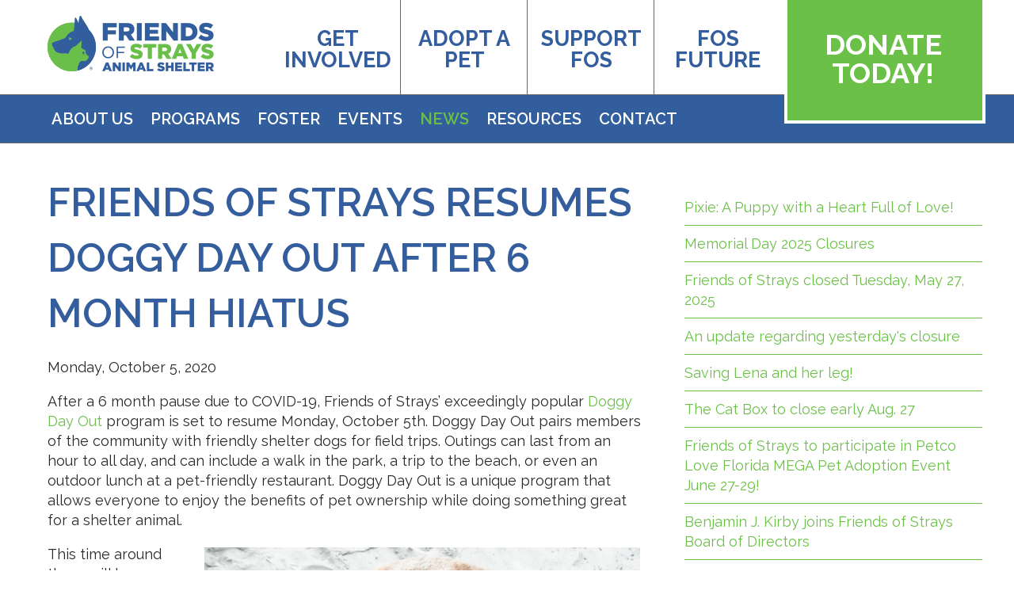

--- FILE ---
content_type: text/html; charset=utf-8
request_url: https://www.friendsofstrays.org/latest-news,friends-of-strays-resumes-doggy-day-out-after-6-month-hiatus
body_size: 14763
content:
<!doctype html>
<html class="no-js" lang="">
<head>
  <meta charset="utf-8">
  <meta http-equiv="X-UA-Compatible" content="IE=edge,chrome=1">
  
  <title>Friends of Strays Resumes Doggy Day Out After 6 Month Hiatus - Friends of Strays Cat and Dog Adoption in St. Petersburg, FL</title>
  <meta name="description" content="After a 6 month pause due to COVID-19, Friends of Strays’ exceedingly popular Doggy Day Out program is set to resume Monday, October 5th.">

  <meta property="og:title" content="Friends of Strays Resumes Doggy Day Out After 6 Month Hiatus">
  <meta property="og:site_name" content="Friends of Strays Cat and Dog Adoption in St. Petersburg, FL">
  <meta property="og:image" content="https://friendsofstrays.com/site/images/logo.png">
  
  <meta name="viewport" content="width=device-width, initial-scale=1">
  
  <script src="https://kit.fontawesome.com/f0f67eb519.js" crossorigin="anonymous"></script>

  <script src="/assets/application.js"></script>
<script src="/site/js/site.js"></script>

  <link rel="stylesheet" media="screen" href="/assets/application.css" />
  <link rel="stylesheet" href="/site/css/site.css">
  <link rel="shortcut icon" href="/site/favicon.ico">

  
  
  <meta name="csrf-param" content="authenticity_token" />
<meta name="csrf-token" content="lRnr3/L9EE7ieQiv5UEeBz5nqGGF9mxSTVT84Sn1GQi69uRs1ixgnLHata1X7PcQ9vF0p6il5vGNbnoWGWGhxg==" />
  
  <link href="https://fonts.googleapis.com/css?family=Raleway:400,400i,600,600i,700,700i" rel="stylesheet">
  
  <!-- Facebook Pixel Code -->
  <script>
    !function(f,b,e,v,n,t,s)
    {if(f.fbq)return;n=f.fbq=function(){n.callMethod?
    n.callMethod.apply(n,arguments):n.queue.push(arguments)};
    if(!f._fbq)f._fbq=n;n.push=n;n.loaded=!0;n.version='2.0';
    n.queue=[];t=b.createElement(e);t.async=!0;
    t.src=v;s=b.getElementsByTagName(e)[0];
    s.parentNode.insertBefore(t,s)}(window,document,'script',
    'https://connect.facebook.net/en_US/fbevents.js');
    fbq('init', '417097395622647'); 
    fbq('track', 'PageView');
  </script>
  <noscript>
  <img height="1" width="1" 
  src="https://www.facebook.com/tr?id=417097395622647&ev=PageView
  &noscript=1"/>
  </noscript>
  <!-- End Facebook Pixel Code -->
  
  <!-- Google tag (gtag.js) -->
  <script async src=https://www.googletagmanager.com/gtag/js?id=AW-928267951></script>
  <script>
    window.dataLayer = window.dataLayer || [];
    function gtag(){dataLayer.push(arguments);}
    gtag('js', new Date());
 
    gtag('config', 'AW-928267951');
  </script>

  <!-- Fundraise Up: the new standard for online giving -->
  <script>(function(w,d,s,n,a){if(!w[n]){var l='call,catch,on,once,set,then,track,openCheckout'
  .split(','),i,o=function(n){return'function'==typeof n?o.l.push([arguments])&&o
  :function(){return o.l.push([n,arguments])&&o}},t=d.getElementsByTagName(s)[0],
  j=d.createElement(s);j.async=!0;j.src='https://cdn.fundraiseup.com/widget/'+a+'';
  t.parentNode.insertBefore(j,t);o.s=Date.now();o.v=5;o.h=w.location.href;o.l=[];
  for(i=0;i<8;i++)o[l[i]]=o(l[i]);w[n]=o}
  })(window,document,'script','FundraiseUp','ARSBJTLJ');</script>
  <!-- End Fundraise Up -->

</head> 
<body id="latest-news-friends-of-strays-resumes-doggy-day-out-after-6-month-hiatus" class="post news parent-latest-news pages" data-controller="pages" data-action="show" data-permalink="latest-news,friends-of-strays-resumes-doggy-day-out-after-6-month-hiatus">
  
  <header class="clearfix">
    <div class="wrapper">             		
      
      <navigation>
        <ul class="menu clearfix">
    <li>
      <a class=" top-nav" href="/get-involved">Get Involved</a>
        <ul class="child-menu">
          <li>
            <a href="/get-involved,careers">Careers</a>
          </li>
          <li>
            <a href="/get-involved,partner-with-us">Partner With Us</a>
          </li>
          <li>
            <a href="/volunteer">Volunteer</a>
          </li>
      </ul>
    </li>
    <li>
      <a class=" top-nav" href="/adopt">Adopt a Pet</a>
        <ul class="child-menu">
          <li>
            <a href="/adopt,adoptable-animals,cats-and-kittens">Cats and Kittens</a>
          </li>
          <li>
            <a href="/adopt,adoptable-animals,dogs-and-puppies">Dogs and Puppies</a>
          </li>
          <li>
            <a href="/adopt,declaw-statement">Declaw Statement</a>
          </li>
          <li>
            <a href="/adopt,adoption-information">Adoption Information</a>
          </li>
          <li>
            <a href="/adopt,fos-eliminates-breed-labels-on-dogs">FOS Eliminates Breed Labels on Dogs</a>
          </li>
      </ul>
    </li>
    <li>
      <a class=" top-nav" href="/support-fos">Support FOS</a>
        <ul class="child-menu">
          <li>
            <a href="/support-fos,donate">Donate</a>
          </li>
          <li>
            <a href="/get-involved,join-our-rescue-crew">Join Our Rescue Crew</a>
          </li>
          <li>
            <a href="/support-fos,cat-box-opportunities-for-support">Cat Box Opportunities for Support</a>
          </li>
          <li>
            <a href="/support-fos,planned-giving,pet-guardianship-program">Pet Guardianship Program</a>
          </li>
          <li>
            <a href="/support-fos,birthdays-memorials-and-tributes">Birthdays, Memorials, and Tributes</a>
          </li>
          <li>
            <a href="/support-fos,fos-store">Shop FOS</a>
          </li>
          <li>
            <a href="/matching-gifts">Matching Gifts</a>
          </li>
          <li>
            <a href="/donate,sponsor-a-temporary-home">Sponsor a Temporary Home</a>
          </li>
          <li>
            <a href="/support-fos,planned-giving">Wills, Bequests, and Estate Gifts</a>
          </li>
          <li>
            <a href="/donate,wish-list">Wish List</a>
          </li>
      </ul>
    </li>
    <li>
      <a href="/fos-future">FOS Future</a>
    </li>
    <li>
      <a href="/donate">Donate Today!</a>
    </li>
    <li>
      <a class=" top-nav" href="/about-us">About Us</a>
        <ul class="child-menu">
          <li>
            <a href="/about-us,meet-the-team">Meet the Team</a>
          </li>
          <li>
            <a href="/about-us,careers">Careers</a>
          </li>
          <li>
            <a href="/about-us,partners">Partners</a>
          </li>
          <li>
            <a href="/about-us,shelter-statistics">Shelter Statistics</a>
          </li>
      </ul>
    </li>
    <li>
      <a class=" top-nav" href="/programs">Programs</a>
        <ul class="child-menu">
          <li>
            <a href="/programs,intake-program">Adoptions Intake Program</a>
          </li>
          <li>
            <a href="/doggydayout">Doggy Day Out</a>
          </li>
          <li>
            <a href="/meow-now">MEOW Now: Community Cats Program</a>
          </li>
          <li>
            <a href="/programs,pet-food-pantry">Pet Food Pantry</a>
          </li>
          <li>
            <a href="/pets-for-patriots">Pets for Patriots</a>
          </li>
      </ul>
    </li>
    <li>
      <a class=" top-nav" href="/foster">Foster</a>
        <ul class="child-menu">
          <li>
            <a href="/foster,cat-foster-program">Cat Foster Program</a>
          </li>
          <li>
            <a href="/resources,foster-resources">Foster Resources</a>
          </li>
          <li>
            <a href="/foster,dog-foster-program">Dog Foster Program</a>
          </li>
      </ul>
    </li>
    <li>
      <a class=" top-nav" href="/events">Events</a>
        <ul class="child-menu">
          <li>
            <a href="/events,all-events">All Events</a>
          </li>
          <li>
            <a href="/wags2026">Wags &amp; Whiskers: Cheshire Cat Ball</a>
          </li>
      </ul>
    </li>
    <li>
      <a class="active" href="/latest-news">News</a>
    </li>
    <li>
      <a class=" top-nav" href="/resources">Resources</a>
        <ul class="child-menu">
          <li>
            <a href="/adoption-resources">Adoption Resources</a>
          </li>
          <li>
            <a href="/resources,affordable-services">Affordable Services</a>
          </li>
          <li>
            <a href="/community-cats">Community Cats</a>
          </li>
          <li>
            <a href="/resources,disaster-planning">Disaster Planning</a>
          </li>
          <li>
            <a href="/resources,dont-kit-nap-kittens">Don&#39;t Kit-Nap Kittens</a>
          </li>
          <li>
            <a href="/resources,emergencies">Emergencies</a>
          </li>
          <li>
            <a href="/resources,found-a-stray">Found A Stray</a>
          </li>
          <li>
            <a href="/resources,lost-pet-tips">Lost Pet Tips</a>
          </li>
          <li>
            <a href="/blog">Stray Thoughts</a>
          </li>
      </ul>
    </li>
    <li>
      <a href="/contact-us">Contact</a>
    </li>
</ul>
      </navigation>
      
      <a class="logo" href="/"><img src="/site/images/logo.png"></a>
      
    </div> <!-- end of wrapper -->
    
  </header> <!-- end of header -->
  
<div class="notice-box" style="">
  <div class="wrapper">
    
    <p>Cat Adoptions and Administration are located at <a href="https://www.google.com/maps/place/3015+46th+Ave+N,+St.+Petersburg,+FL+33714/@27.8141558,-82.6765786,17z/data=!3m1!4b1!4m6!3m5!1s0x88c2e38dbf8976b3:0x1fb3cd076a9bb793!8m2!3d27.8141511!4d-82.6739983!16s%2Fg%2F11bw4lcd6c?entry=ttu">The Cat Box, 3015 46th Ave. N, St. Petersburg FL 33714</a>. Dog adoptions, MEOW Now, foster, intake, and donation drop off are located at 2911 47th Ave. N, St. Petersburg FL 33714.</p>
    
  </div>
</div>
<div class="notice-box" style="display: none;">
  <div class="wrapper">
    <p>Adoptable cats are at The Cat Box Adoption Center, 3015 46th Ave. N., St. Petersburg FL 33714. Adoptable dogs, donation drop off, and intake, foster, medical and TNVR programs are located at 2911 47th Ave. N., St. Petersburg FL 33714.</p>
  </div>
</div>

<div class="notice-box" style="display: none;">
  <div class="wrapper">
    <p style="text-align: center; font-weight: bold;">ATTENTION: Friends of Strays will close at 3 p.m. Saturday, June 28.</p>
  </div>
</div>

<div class="notice-box" style="display: none;">
  <div class="wrapper">
    <p style="text-align: center; font-weight: bold;">ATTENTION: Friends of Strays will be closed July 4.</p>
  </div>
</div>

<style>
  html {
    font-family: 'Raleway', sans-serif;
    font-size: 18px;
  }
  
  .notice-box {
    display: none;
    background-color: #6bc048;
    color: #fff;
    padding: 0.6em 1em;
    margin: 0;
    line-height: 1.4;
    border-top: 4px solid #fff;
    border-bottom: 4px solid #fff;
  }
  
  body#home .notice-box {
    display: block;
  }
  
  .notice-box .wrapper {
    width: 67%;
    margin: 0 auto;
  }
  
  .notice-box h3 {
    text-align: center;
    font-size: 1.6em;
    font-weight: bold;
    margin: 0 0 0.5em 0;
    text-transform: uppercase;
    color: #fff;
  }
  
  .notice-box a {
    color: #345d9d;
    font-weight: bold;
    text-decoration: none;
    cursor: pointer;
  }
</style>

  
  
  <main id="home" class="clearfix">
        
    <article>
      <div class="wrapper">
        <h1>Friends of Strays Resumes Doggy Day Out After 6 Month Hiatus</h1>




<p class="published-date">Monday, October  5, 2020</p>

<p><span style="font-weight: 400;">After a 6 month pause due to COVID-19, Friends of Strays&rsquo; exceedingly popular </span><a href="http://www.friendsofstrays.com/doggydayout"><span style="font-weight: 400;">Doggy Day Out</span></a><span style="font-weight: 400;"> program is set to resume Monday, October 5th. Doggy Day Out </span><span style="font-weight: 400;">pairs members of the community with friendly shelter dogs for field trips. Outings can last from an hour to all day, and can include a walk in the park, a trip to the beach, or even an outdoor lunch at a pet-friendly restaurant. Doggy Day Out is a unique program that allows everyone to enjoy the benefits of pet ownership while doing something great for a shelter animal.&nbsp;</span></p>
<p><span style="font-weight: 400;"><img src="https://mitymo-pages-4.s3.amazonaws.com/friendsofstrays.com/photos/576/medium/Untitled_design_%2840%29.png" alt="" class="photo right medium" />This time around there will be one major difference, however. For the foreseeable future, Doggy Day Out will run by appointment only as a precaution to limit the number of people inside our facility. Those interested in participating will need to visit the </span><a href="http://www.friendsofstrays.com/doggydayout"><span style="font-weight: 400;">Doggy Day Out</span></a><span style="font-weight: 400;"> website and fill out an </span><a href="https://docs.google.com/forms/d/e/1FAIpQLSeEqzj7jT0Ydcul5f_JgOnPfnJ6D3nqVCwACnaB40grzV_EcQ/viewform"><span style="font-weight: 400;">online questionnaire</span></a><span style="font-weight: 400;">. There, they will be asked when they would like to participate and what activities they plan to do. The Friends of Strays staff will then contact the participants to schedule a time for them to pick up their dog. Doggy Day Out is open to anyone over 18 years of age.</span></p>
<p><span style="font-weight: 400;">When volunteers pick up their shelter dog for their field trip, the Friends of Strays staff will provide them with a list of dog-friendly activities they can experience together. The vast majority of locations are outdoors to ensure participants have safe options to enjoy during COVID-19.</span></p>
<p><span style="font-weight: 400;">&ldquo;We&rsquo;re so excited to bring Doggy Day Out back to the Saint Petersburg community,&rdquo; says Friends of Strays CEO, Dara Eckart. &ldquo;Now is such an important time to support our community&rsquo;s small businesses, and this program incentivizes people to do just that. Doggy Day Out is sponsored by our city&rsquo;s restaurants, breweries, coffee shops, and more -- and there&rsquo;s no better way to safely back them than with an adoptable shelter dog. Whether you&rsquo;re just visiting St. Pete, living in a place that doesn&rsquo;t allow pets, considering adding a dog to your family, or just want to have a fun adventure with one of our dogs, Doggy Day Out is a way for everyone to experience the joy of a canine companion.&rdquo;</span></p>
<p><span style="font-weight: 400;">Doggy Day Out began in May, 2019 and over 300 volunteers have since participated. It was originally created in order to help reduce kennel stress and provide Friends of Strays&rsquo; dogs with enrichment and increased visibility. Outings also give shelter staff valuable insight on how the dogs behave in new environments, which helps our adoptions counselors match families with the dog best suited for them. Plus, it&rsquo;s a great excuse to spend a day exploring Saint Petersburg while doing something nice for a shelter dog!</span></p>












<p><a href="/latest-news">Back</a></p>

        
      </div>
    </article>
    
  <aside class="clearfix">
    <ul id="section-links" class="sidebar-links">
<li><a href="/latest-news">News</a></li>
<li><a href="/latest-news,pixie-1">Pixie: A Puppy with a Heart Full of Love!</a></li>
<li><a href="/latest-news,memorial-day-2025-closures">Memorial Day 2025 Closures</a></li>
<li><a href="/latest-news,friends-of-strays-closed-tuesday-may-27-2025">Friends of Strays closed Tuesday, May 27, 2025</a></li>
<li><a href="/latest-news,an-update-regarding-yesterdays-closure">An update regarding yesterday&#39;s closure</a></li>
<li><a href="/latest-news,saving-lena-and-her-leg">Saving Lena and her leg!</a></li>
<li><a href="/latest-news,the-cat-box-to-close-early-aug-27">The Cat Box to close early Aug. 27</a></li>
<li><a href="/latest-news,friends-of-strays-to-participate-in-petco-love-florida-mega-pet-adoption-event-june-27-29">Friends of Strays to participate in Petco Love Florida MEGA Pet Adoption Event June 27-29!</a></li>
<li><a href="/latest-news,benjamin-j-kirby-joins-friends-of-strays-board-of-directors">Benjamin J. Kirby joins Friends of Strays Board of Directors</a></li>
<li><a href="/latest-news,donation-drive-for-hurricane-relief-supplies">Donation Drive for Hurricane Relief Supplies</a></li>
<li><a href="/latest-news,clear-the-shelters-adoption-special-aug-20-24">Clear the Shelters Adoption Special Aug. 20-24</a></li>
<li><a href="/latest-news,celebrate-christmas-in-july-by-helping-cats-in-need">Celebrate Christmas in July by helping cats in need!</a></li>
<li><a href="/latest-news,friends-of-strays-tnvr-intake-closures-for-june-2025">Friends of Strays, TNVR intake closures for June 2025</a></li>
<li><a href="/latest-news,shelter-self-trapping-closures-for-hurricane-milton">Shelter, self-trapping closures for Hurricane Milton</a></li>
<li><a href="/latest-news,thank-you-pet-supermarket-and-customers">Thank you, Pet Supermarket and customers!</a></li>
<li><a href="/latest-news,vote-for-2024-gulfport-pet-mayor">Vote for 2024 Gulfport Pet Mayor!</a></li>
<li><a href="/latest-news,join-our-christmas-in-july-fundraiser">Join our Christmas in July fundraiser!</a></li>
<li><a href="/latest-news,home-for-the-holidays-adoption-special-dec-13-23">Home for the Holidays Adoption Special: Dec. 13-23!</a></li>
<li><a href="/latest-news,friends-of-strays-celebrated-727-day">Friends of Strays celebrated 727 Day!</a></li>
<li><a href="/latest-news,shelter-closures-first-tuesday-of-the-month">Shelter closures: first Tuesday of the month</a></li>
<li><a href="/latest-news,fix-your-ex-fundraiser-2025">Fix Your Ex Fundraiser 2025!</a></li>
<li><a href="/latest-news,tampa-bay-times-07-31-25">Friends of Strays speaks up on puppy stores in Pinellas</a></li>
<li><a href="/latest-news,pampered-chef-fundraiser-for-friends-of-strays">Pampered Chef fundraiser for Friends of Strays</a></li>
<li><a href="/latest-news,an-update-after-hurricane-milton">An Update after Hurricane Milton</a></li>
<li><a href="/latest-news,november-2024-shelter-self-trapping-closures">November 2024 shelter, self-trapping closures</a></li>
<li><a href="/latest-news,shelter-reopening-updates-and-adoption-special">Shelter reopening updates and adoption special!</a></li>
<li><a href="/latest-news,self-trapping-intake-reopens-with-regular-schedule-sunday-aug-25">Self-Trapping intake reopens with regular schedule Sunday, Aug. 25!</a></li>
<li><a href="/latest-news,friends-of-strays-to-close-at-3-p-m-saturday-oct-5-2024">Friends of Strays to close at 3 p.m Saturday, Oct. 5, 2024</a></li>
<li><a href="/latest-news,adoption-special-feb-2025">Forever Kind of Love Adoption Special Feb. 14-16, 2025</a></li>
<li><a href="/latest-news,self-trapping-intake-closed-wednesday-sept-25-and-thursday-sept-26">Self-trapping intake closed Wednesday, Sept. 25 and Thursday, Sept. 26</a></li>
<li><a href="/latest-news,january-2025-closure-dates">January 2025 closure dates</a></li>
<li><a href="/latest-news,adopt-local-weekend">Cat Box Reopening and Adopt Local Weekend!</a></li>
<li><a href="/latest-news,friends-of-strays-reopening-updates">Friends of Strays Reopening Updates!</a></li>
<li><a href="/latest-news,december-2024-closures">December 2024 Shelter and Self-Trapping Closures</a></li>
<li><a href="/latest-news,pawsitive-people-kendra-amelia">Pawsitive People: Kendra &amp; Am</a></li>
<li><a href="/latest-news,fos-needs-you-to-host-a-doggy-sleepover">FOS Needs YOU To Host a Doggy Sleepover! </a></li>
<li><a href="/latest-news,youre-invited-to-our-45th-birthday">You&#39;re Invited to Our 45th Birthday!</a></li>
<li><a href="/latest-news,november-2023-closures-for-pinellas-cats-alive">November 2023 closures for Pinellas Cats Alive</a></li>
<li><a href="/latest-news,february-closures-2025">February Closures 2025</a></li>
<li><a href="/latest-news,adoption-eggstravaganza-march-30-31-2024">Adoption Eggstravaganza March 30-31, 2024</a></li>
<li><a href="/latest-news,punks-4-paws-2019">New Post</a></li>
<li><a href="/latest-news,mothers-weekend-adoption-special-may-10-12-2024">Mother&#39;s Weekend Adoption Special May 10-12, 2024</a></li>
<li><a href="/latest-news,july-4-2023-closures">July 4, 2023 Closures</a></li>
<li><a href="/latest-news,a-good-cause-for-paws-5k">A Good Cause for Paws 5K</a></li>
<li><a href="/latest-news,self-trapping-intake-paused-check-back-soon-for-resumption-date">Self-trapping intake paused - check back soon for resumption date</a></li>
<li><a href="/latest-news,found-kittens-dont-be-a-kit-napper">Found Kittens? Don&#39;t be a Kit-Napper!</a></li>
<li><a href="/latest-news,memorial-day-2023-shelter-and-pinellas-cats-alive-closures">Memorial Day 2023 Shelter and Pinellas Cats Alive closures</a></li>
<li><a href="/latest-news,pinellas-cats-alive">Pinellas Cats Alive!</a></li>
<li><a href="/latest-news,staff-spotlight-joel-veterinary-technician">Staff Spotlight: Joel, Veterinary Technician </a></li>
<li><a href="/latest-news,2-time-super-bowl-champion-fosters-orphaned-kittens-for-friends-of-strays">2-Time Super Bowl Champion Fosters Orphaned Kittens for Friends of Strays</a></li>
<li><a href="/latest-news,pinellas-cats-alive-intake-reopened">Pinellas Cats Alive! intake reopened</a></li>
<li><a href="/latest-news,friends-of-strays-launches-the-puppy-project">Friends of Strays launches The Puppy Project</a></li>
<li><a href="/latest-news,looking-for-love-try-speed-petting-feb-11-18-2023">Looking for love? Try Speed Petting Feb. 11-18, 2023!</a></li>
<li><a href="/latest-news,pinellas-cats-alive-closed-for-intake">Pinellas Cats Alive! closed for intake</a></li>
<li><a href="/news,latest-news,friends-of-strays-and-the-saint-petersburg-free-clinic-announce-pet-food-pantry-partnership">Friends of Strays and The Saint Petersburg Free Clinic Announce Pet Food Pantry Partnership</a></li>
<li><a href="/latest-news,friends-of-strays-resumes-doggy-day-out-after-6-month-hiatus">Friends of Strays Resumes Doggy Day Out After 6 Month Hiatus</a></li>
<li><a href="/latest-news,adopt-a-shelter-dog-month-adoption-special-for-october-2022">Adopt A Shelter Dog Month: Adoption Special for October 2022!</a></li>
<li><a href="/latest-news,pinellas-cats-alive-shelter-closures-for-june-2024">Pinellas Cats Alive, shelter closures for June 2024</a></li>
<li><a href="/latest-news,staff-spotlight-megan-veterinary-technician">Staff Spotlight: Megan, Veterinary Technician </a></li>
<li><a href="/latest-news,home-for-the-holidays-adoption-special-dec-9-23-2023">Home for the Holidays Adoption Special: Dec. 9 - 23, 2023!</a></li>
<li><a href="/latest-news,december-2023-pinellas-cats-alive-and-shelter-closures">December 2023 Pinellas Cats Alive and Shelter Closures</a></li>
<li><a href="/latest-news,friends-of-strays-welcomes-jesse-mccarrick-as-medical-manager">Friends of Strays welcomes Jesse McCarrick as Medical Manager</a></li>
<li><a href="/latest-news,clear-the-shelters-is-august-1-31-2023">Clear the Shelters is August 1-31, 2023!</a></li>
<li><a href="/latest-news,june-is-adopt-a-shelter-cat-month">June is Adopt a Shelter Cat Month!</a></li>
<li><a href="/latest-news,pinellas-cats-alive-at-capacity-monday-june-5">Pinellas Cats Alive! at capacity Monday, June 5</a></li>
<li><a href="/news,latest-news,what-do-you-know-about-fiv-felv">What Do You Know About FIV &amp; FELV?</a></li>
<li><a href="/latest-news,fix-your-ex-donate-25-and-well-name-a-community-cat-after-your-ex">Fix Your Ex! Donate $25 and we&#39;ll name a community cat after your ex</a></li>
<li><a href="/latest-news,golden-ticket-2023">Enter to win a trip for two!</a></li>
<li><a href="/latest-news,adoption-fees-waived-june-23-25-for-all-pets">Adoption fees waived June 23-25 for all pets</a></li>
<li><a href="/latest-news,friends-of-strays-receives-200-000-grant-through-pinellas-community-foundation">Friends of Strays receives $200,000 grant through Pinellas Community Foundation</a></li>
<li><a href="/latest-news,labor-day-2023-shelter-and-program-closures">Labor Day 2023 Shelter and Program Closures</a></li>
<li><a href="/latest-news,friends-of-strays-welcomes-nikola-couling-as-meow-now-program-manager">Friends of Strays welcomes Nikola Couling as MEOW Now Program Manager</a></li>
<li><a href="/news,latest-news,fourth-of-july-pet-safety">Fourth of July Pet Safety</a></li>
<li><a href="/latest-news,friends-of-strays-closed-saturday-oct-7">Friends of Strays closed Saturday, Oct. 7</a></li>
<li><a href="/latest-news,pinellas-cats-alive-intake-closed-wednesday-thursday-oct-11-12-2023">Pinellas Cats Alive! intake closed Wednesday &amp; Thursday, Oct. 11-12, 2023</a></li>
<li><a href="/latest-news,pawsitive-people-jessica-summer-and-nancy">Pawsitive People: Jessica, Summer, and Nancy</a></li>
<li><a href="/latest-news,a-statement-from-friends-of-strays">A Statement from Friends of Strays</a></li>
<li><a href="/latest-news,friends-of-strays-thanks-dr-katie-emerson-for-8-years-of-service-to-cats-and-dogs-in-need">Friends of Strays thanks Dr. Katie Emerson for 8 years of service to cats and dogs in need</a></li>
<li><a href="/latest-news,donate-25-or-more-to-get-a-free-entry-into-the-may-18-spartan-race-at-raymond-james-stadium">Donate $25 or more to get a free entry into the May 18 Spartan Race at Raymond James Stadium!</a></li>
<li><a href="/latest-news,friends-of-strays-is-now-open-for-adoptions-7-days-a-week">Friends of Strays is now open for adoptions 7 days a week!</a></li>
<li><a href="/latest-news,feline-adoption-fees-sponsored-through-oct-31-2023">Feline adoption fees sponsored through Oct. 31, 2023!</a></li>
<li><a href="/latest-news,national-meowmosa-day-may-16">National Meowmosa Day: May 16!</a></li>
<li><a href="/AdoptAShelterCatMonth-2024">June is Adopt a Shelter Cat Month!</a></li>
<li><a href="/latest-news,happy-tails-chopped-suey-and-kimber">Happy Tails: Chopped Suey and Kimber</a></li>
<li><a href="/news,latest-news,friends-of-strays-new-doggy-day-out-program-lets-you-borrow-a-shelter-dog">Friends of Strays’ New Doggy Day Out Program Lets you Borrow a Shelter Dog </a></li>
<li><a href="/latest-news,pinellas-cats-alive-closed-for-intake-thursday-may-11-sunday-may-14-2023">Pinellas Cats Alive! closed for intake Thursday, May 11- Sunday, May 14, 2023</a></li>
<li><a href="/latest-news,friends-of-strays-welcomes-new-meow-now-team-members">Friends of Strays welcomes new MEOW Now team members</a></li>
<li><a href="/latest-news,friends-of-strays-announces-safer-at-home-fund">Friends of Strays Announces Safer At Home Fund</a></li>
<li><a href="/latest-news,self-trapping-intake-closed-july-25-28">Self-trapping intake closed July 25 &amp; 28</a></li>
<li><a href="/latest-news,friends-of-strays-expands-adoption-center-hours">Friends of Strays expands Adoption Center hours</a></li>
<li><a href="/latest-news,tropical-storm-update-closing-at-4-p-m-sunday-aug-4">Tropical Storm Update: Closing at 4 p.m. Sunday, Aug 4</a></li>
<li><a href="/latest-news,golden-ticket-2024">Enter to win a trip for two!</a></li>
<li><a href="/latest-news,self-trapping-intake-closed-aug-1-8">Self-trapping intake closed Aug 1-8</a></li>
<li><a href="/latest-news,FOS-MEOW-Now">New Post</a></li>
<li><a href="/latest-news,shelter-closed-may-12-14-reopens-may-15">Shelter closed May 12-14, reopens May 15</a></li>
<li><a href="/news,latest-news,friends-of-strays-hires-first-full-time-veterinarian">Friends of Strays Hires First Full-Time Veterinarian</a></li>
<li><a href="/latest-news,5-things-to-do-if-youre-preparing-to-foster-a-kitten">5 Things To Do if You&#39;re Preparing to Foster a Kitten</a></li>
<li><a href="/latest-news,2022-stray-pride-t-shirt-fundraiser">2022 Stray Pride T-Shirt Fundraiser</a></li>
<li><a href="/latest-news,friends-of-strays-closures-for-storm-idalia">Friends of Strays closures for Storm Idalia</a></li>
<li><a href="/latest-news,dont-wait-for-giving-tuesday">Don&#39;t wait for Giving Tuesday!</a></li>
<li><a href="/news,latest-news,congrats-elaine-on-5-years-with-friends-of-strays">Congrats, Elaine on 5 Years with Friends of Strays!</a></li>
<li><a href="/latest-news,no-dog-left-behind-fund-established-at-friends-of-strays-will-help-pinellas-county-s-most-at-risk-dogs">No Dog Left Behind Fund Established at Friends of Strays Will Help Pinellas County’s Most At-Risk Dogs </a></li>
<li><a href="/latest-news,tnvr-more-than-population-control">TNVR: More Than Population Control</a></li>
<li><a href="/latest-news,dr-emerson-removes-stick-lodged-in-dogs-mouth-for-years">Dr. Emerson Removes Stick Lodged in Dog&#39;s Mouth for Years</a></li>
<li><a href="/latest-news,national-pet-week-adoption-special">💙💚 National Pet Week Adoption Special 💙💚</a></li>
<li><a href="/latest-news,pinellas-cats-alive-will-be-closed-for-intake-tuesday-aug-9">Pinellas Cats Alive! will be closed for intake Tuesday, Aug. 9</a></li>
<li><a href="/latest-news,pinellas-cats-alive-intake-closed-thursday-july-7">Pinellas Cats Alive! intake closed Thursday, July 7</a></li>
<li><a href="/latest-news,shelter-closures-for-presidents-day-2023">Shelter closures for President&#39;s Day 2023</a></li>
<li><a href="/latest-news,friends-of-strays-joins-home-to-home-initiative">Friends of Strays Joins Home To Home Initiative</a></li>
<li><a href="/latest-news,fos-waives-cat-adoption-fees-for-remainder-of-2019">FOS Waives Cat Adoption Fees for Remainder of 2019</a></li>
<li><a href="/latest-news,ray-jays-miraculous-recovery">Ray Jay&#39;s Miraculous Recovery</a></li>
<li><a href="/latest-news,pinellas-cats-alive-closed-for-intake-thursday-march-30-2023">Pinellas Cats Alive! closed for intake Thursday, March 30, 2023</a></li>
<li><a href="/latest-news,friends-of-strays-pet-guardianship-program-so-your-pet-will-never-be-without-a-loving-home">Friends of Strays’ Pet Guardianship Program: So your pet will never be without a loving home</a></li>
<li><a href="/latest-news,hurricane-ian-shelter-update">Hurricane Ian Shelter Update</a></li>
<li><a href="/latest-news,staff-spotlight-kelly-foster-manager">Staff Spotlight: Kelly, Foster Manager</a></li>
<li><a href="/latest-news,jurassic-bark-was-an-epic-success">Jurassic Bark was an epic success!</a></li>
<li><a href="/latest-news,friends-of-strays-to-participate-in-state-wide-adoption-event-june-23-25">Friends of Strays to participate in state-wide adoption event June 23-25</a></li>
<li><a href="/latest-news,official-statement-on-covid-19">Official Statement on COVID-19</a></li>
<li><a href="/latest-news,take-the-leap-adoption-special-thursday-feb-29">Take the Leap Adoption Special: Thursday, Feb. 29!</a></li>
<li><a href="/latest-news,juneteenth-2023-shelter-and-pinellas-cats-alive-closures">Juneteenth 2023 Shelter and Pinellas Cats Alive Closures</a></li>
<li><a href="/news,latest-news,volunteer-spotlight-sandy-winter">Volunteer Spotlight: Sandy Winter</a></li>
<li><a href="/latest-news,tampa-bay-times-guest-column-at-friends-of-strays-we-re-shocked-by-what-spca-tampa-bay-just-did">Tampa Bay Times Guest Column: At Friends of Strays, we’re shocked by what SPCA Tampa Bay just did</a></li>
<li><a href="/latest-news,pinellas-cats-alive-closed-for-intake-oct-25-26-2023">Pinellas Cats Alive! closed for intake Oct. 25-26, 2023</a></li>
<li><a href="/latest-news,cat-adoption-special-for-clear-the-shelters-2022">Cat Adoption Special for Clear the Shelters 2022!</a></li>
<li><a href="/latest-news,friends-of-strays-helps-cats-from-ocala-hoarding-situation">Friends of Strays Helps Cats from Ocala Hoarding Situation</a></li>
<li><a href="/latest-news,friends-of-strays-to-open-new-cat-adoptions-center">Friends of Strays to Open New Cat Adoptions Center</a></li>
<li><a href="/latest-news,rtf-closed-for-intake-nov-9-and-nov-10-2022">RTF closed for intake Nov. 9 and Nov. 10, 2022</a></li>
<li><a href="/latest-news,friends-of-strays-gifted-60-000-from-milkey-family-foundation">Friends of Strays Gifted $60,000 from Milkey Family Foundation</a></li>
<li><a href="/latest-news,friends-of-strays-welcomes-sarah-penner-to-the-board-of-directors">Friends of Strays welcomes Sarah Penner to the Board of Directors</a></li>
<li><a href="/latest-news,fos-to-temporarily-close-on-march-23">FOS to Temporarily Close on March 23</a></li>
<li><a href="/latest-news,pawsgiving-adoption-special-nov-16-20">Pawsgiving Adoption Special: Nov. 16 - 20!</a></li>
<li><a href="/latest-news,veterans-day-weekend-adoption-special-closure">Veteran&#39;s Day weekend adoption special &amp; closure</a></li>
<li><a href="/latest-news,lets-celebrate-spay-neuter-awareness-month">Let&#39;s Celebrate Spay-Neuter Awareness Month!</a></li>
<li><a href="/latest-news,fos-gifts-2025">Adopt and Shop Local this weekend at Friends of Strays!</a></li>
<li><a href="/latest-news,eras-tour-special">Era</a></li>
<li><a href="/latest-news,fathers-weekend-adoption-special-june-14-16-2024">Father&#39;s Weekend Adoption Special June 14-16, 2024</a></li>
<li><a href="/latest-news,fos-recognized-for-short-term-foster-program">FOS Recognized  for Short-Term Foster Program</a></li>
<li><a href="/latest-news,friends-of-strays-to-host-adopt-local-weekend-adoption-special">Friends of Strays to host “Adopt Local Weekend” Adoption Special </a></li>
<li><a href="/latest-news,the-dan-calabria-heart-to-heart-fund-a-good-bye-salute-and-a-happy-beginning"> The Dan Calabria Heart-to-Heart Fund: A Good-Bye Salute and a Happy Beginning </a></li>
<li><a href="/latest-news,giving-tuesday-24-880-03-raised-for-no-dog-left-behind-fund">Giving Tuesday: $24,880.03 raised for No Dog Left Behind Fund!</a></li>
<li><a href="/latest-news,pawsitive-people-2">Pawsitive People: A</a></li>
<li><a href="/latest-news,thanksgiving-weekend-shelter-hours">Thanksgiving Weekend Shelter Hours</a></li>
<li><a href="/latest-news,reminder-february-2023-intake-closures-for-pinellas-cats-alive">Reminder: February 2023 intake closures for Pinellas Cats Alive!</a></li>
<li><a href="/latest-news,fos-sets-adoptions-record-with-1-547-in-2021">FOS Sets Adoptions Record With 1,547 In 2021</a></li>
<li><a href="/latest-news,empty-shelters-full-houses">Empty Shelters, Full Houses</a></li>
<li><a href="/latest-news,take-the-pawsonblackfriday-pledge-and-raise-funds-for-friends-of-strays">Take the #PawsOnBlackFriday pledge and raise funds for Friends of Strays!</a></li>
<li><a href="/latest-news,2022-labor-day-closures">2022 Labor Day Closures</a></li>
<li><a href="/latest-news,spring-break-campers-join-friends-of-strays-furever-family">Spring Break Campers Join Friends of Strays’ Furever Family</a></li>
<li><a href="/latest-news,home-for-the-paw-lidays-all-adoption-fees-waived-at-friends-of-strays-for-the-rest-of-the-year">Home for the Paw-lidays: All Adoption Fees Waived at  Friends of Strays for the Rest of the Year!</a></li>
<li><a href="/latest-news,better-together-award-winning-program-helps-1-303-pets-stay-with-their-families-amidst-pandemic-woes">Better Together: Award-Winning Program Helps 1,303 Pets Stay with their Families Amidst Pandemic Woes</a></li>
<li><a href="/latest-news,taylor-morrison-raises-4-000-to-help-friends-of-strays-keep-pets-with-families">Taylor Morrison Raises $4,000 To Help Friends Of Strays Keep Pets With Families</a></li>
<li><a href="/latest-news,help-support-our-kittens-by-participating-in-our-kitten-shower">Help Support Our Kittens By Participating In Our Kitten Shower!</a></li>
<li><a href="/latest-news,friends-of-strays-welcomes-cathy-unruh-to-the-board-of-directors">Friends of Strays welcomes Cathy Unruh to the Board of Directors</a></li>
<li><a href="/latest-news,pinellas-cats-alive-closed-for-intake-thursday-july-14">Pinellas Cats Alive! closed for intake Thursday, July 14</a></li>
<li><a href="/latest-news,friends-of-strays-welcomes-jenn-held-intake-adoptions-manager">Friends of Strays welcomes Jenn Held, Intake &amp; Adoptions Manager</a></li>
<li><a href="/latest-news,staff-spotlight-jax-ace-specialist">Staff Spotlight: Jax, ACE Specialist</a></li>
<li><a href="/latest-news,adoption-center-reopens-friday-sept-30-2022">Adoption Center reopens Friday, Sept. 30, 2022</a></li>
<li><a href="/latest-news,staff-spotlight-lauren-ace-specialist">Staff Spotlight: Lauren, ACE Specialist</a></li>
<li><a href="/latest-news,rosa-lopez-joins-friends-of-strays-board-of-directors">Rosa Lopez Joins Friends of Strays Board of Directors</a></li>
<li><a href="/latest-news,clear-the-shelters-is-august-1-31-2022">Clear the Shelters is August 1-31, 2022!</a></li>
<li><a href="/latest-news,friends-of-strays-welcomes-jennifer-silva-director-of-development">Friends of Strays welcomes Jennifer Silva, Director of Development </a></li>
<li><a href="/latest-news,michael-mckenny-joins-friends-of-strays-board-of-directors">Michael McKenny Joins Friends of Strays Board of Directors</a></li>
<li><a href="/latest-news,adopting-a-dog-with-demodedic-mange">Adopting a Dog with Demodedic Mange</a></li>
<li><a href="/latest-news,felines-for-frontliners-fee-waived-cat-adoptions-at-friends-of-strays-for-essential-workers-the-month-of-august">Felines for Frontliners: Fee-Waived Cat Adoptions at Friends of Strays for Essential Workers the month of August</a></li>
<li><a href="/latest-news,laurel-moves-out-of-retirement">Laurel Moves out of Retirement</a></li>
<li><a href="/latest-news,pinellas-cats-alive-rtf-closed-for-intake">Pinellas Cats Alive! RTF closed for intake</a></li>
<li><a href="/latest-news,2022-fourth-of-july-holiday-closures">2022 Fourth of July Holiday Closures</a></li>
<li><a href="/latest-news,catsmas-in-july-adoption-special">Catsmas in July Adoption Special</a></li>
<li><a href="/latest-news,friends-of-strays-opens-for-adoptions-seven-days-a-week">Friends of Strays opens for adoptions seven days a week!</a></li>
<li><a href="/latest-news,a-new-giving-tuesday-record">A New Giving Tuesday Record!</a></li>
<li><a href="/latest-news,fos-receives-5-000-grant-from-bissell-pet-foundation">FOS Receives $5,000 Grant from BISSELL Pet Foundation</a></li>
<li><a href="/latest-news,trevor-pettiford-joins-friends-of-strays-board-of-directors">Trevor Pettiford joins Friends of Strays Board of Directors</a></li>
<li><a href="/news,latest-news,friends-of-strays-named-official-rescue-partner-of-sunshine-kitty-catfe">Friends of Strays Named Official Rescue Partner of Sunshine Kitty Catfe</a></li>
<li><a href="/latest-news,december-2025-closures">December 2025 closures</a></li>
<li><a href="/latest-news,friends-of-strays-competes-in-march-muttness-2022-fundraising-competition">Friends of Strays Competes in March Muttness 2022 Fundraising Competition</a></li>
<li><a href="/latest-news,petco-love-invests-in-lifesaving-work-of-friends-of-strays">Petco Love Invests in Lifesaving Work of Friends of Strays </a></li>
<li><a href="/latest-news,brody-s-retirement-to-south-pasadena">Brody’s Retirement to South Pasadena</a></li>
<li><a href="/news,latest-news,hurricane-dorian-relief">Hurricane Dorian Relief</a></li>
<li><a href="/latest-news,pinellas-cats-alive-intake-updates-for-nov-2022">Pinellas Cats Alive! intake updates for Nov. 2022</a></li>
<li><a href="/latest-news,thank-you-to-community-foundation-tampa-bay">Thank you to Community Foundation Tampa Bay!</a></li>
<li><a href="/latest-news,claire-wray-retires-from-friends-of-strays">Claire Wray retires from Friends of Strays</a></li>
<li><a href="/latest-news,eve-epstein-joins-friends-of-strays-board-of-directors">Eve Epstein Joins Friends of Strays Board of Directors</a></li>
<li><a href="/latest-news,friends-of-strays-sets-new-record-for-adoptions-in-a-year">Friends of Strays Sets New Record For Adoptions In A Year</a></li>
<li><a href="/latest-news,friends-of-strays-nominated-in-best-of-the-bay-2022">Friends of Strays nominated in Best of the Bay 2022!</a></li>
<li><a href="/latest-news,pinellas-cats-alive-intake-closed-monday-july-10-thursday-july-13">Pinellas Cats Alive! intake closed Monday, July 10 - Thursday, July 13</a></li>
<li><a href="/latest-news,closures-for-february-2024">Shelter, Pinellas Cats Alive closures for February 2023</a></li>
<li><a href="/latest-news,david-vargas-state-farm-agent-partners-with-fos">David Vargas, State Farm Agent, Partners with FOS</a></li>
<li><a href="/latest-news,fos-teams-up-with-maxs-mercantile-to-help-heartworm-dogs">FOS Teams Up With Max&#39;s Mercantile To Help Heartworm Dogs</a></li>
<li><a href="/latest-news,tnvr-in-pinellas-county">TNVR in Pinellas County</a></li>
<li><a href="/latest-news,june-is-adopt-a-shelter-cat-month">June is Adopt a Shelter Cat Month!</a></li>
<li><a href="/news,latest-news,friends-of-strays-announces-the-primavera-and-ziti-special-care-fund">Friends of Strays Announces The Primavera and Ziti Special Care Fund</a></li>
<li><a href="/news,latest-news,new-post">New Post</a></li>
<li><a href="/news,latest-news,st-pete-kitten-puppy-program">St. Pete Kitten &amp; Puppy Program</a></li>
<li><a href="/news,latest-news,wags-whiskers-the-great-catsby">Wags &amp; Whiskers: The Great Catsby</a></li>
<li><a href="/latest-news,shelter-experiencing-phone-outage">Shelter experiencing phone outage</a></li>
<li><a href="/latest-news,feline-the-love-adoption-special-june-20-23-2024">Feline the Love Adoption Special: June 20-23, 2024!</a></li>
<li><a href="/latest-news,covid-19-a-silver-lining-for-homeless-pets-how-friends-of-strays-plans-to-keep-its-kennels-clear">COVID-19: A Silver Lining for Homeless Pets? How Friends of Strays Plans to Keep its Kennels Clear </a></li>
<li><a href="/latest-news,friends-of-strays-awards-community-foundation-of-tampa-bay-grant-to-sue-rountree-for-tnvr-services">Friends of Strays Awards Community Foundation Of Tampa Bay Grant To Sue Rountree For TNVR Services</a></li>
<li><a href="/latest-news,walk-your-dog-week">Let&#39;s go for a walk! Here are four benefits of taking a stroll with your pup</a></li>
<li><a href="/latest-news,friends-of-strays-welcomes-erik-pindar-dvm-as-medical-director">Friends of Strays welcomes Erik Pindar, DVM, as Medical Director </a></li>
<li><a href="/latest-news,pinellas-cats-alive-closed-for-intake-wednesday-april-12-2023">Pinellas Cats Alive! closed for intake Wednesday, April 12, 2023</a></li>
<li><a href="/news,latest-news,arin-greenwood-joins-board-of-directors">Arin Greenwood Joins Board of Directors</a></li>
<li><a href="/latest-news,friends-of-strays-announces-support-of-bill-that-would-ban-declawing-of-cats-in-florida">Friends of Strays Announces Support of Bill that Would Ban Declawing of Cats in Florida</a></li>
<li><a href="/latest-news,friends-of-strays-sets-record-with-4-017-surgeries-performed">Friends Of Strays Sets Record With 4,017 Surgeries Performed</a></li>
<li><a href="/latest-news,let-us-draw-your-pet">Let Us Draw Your Pet!</a></li>
<li><a href="/latest-news,Clementine">New Post</a></li>
<li><a href="/latest-news,important-help-us-get-back-on-the-road">Important: help us get back on the road</a></li>
<li><a href="/latest-news,november-2025-closures">November 2025 closures</a></li>
<li><a href="/latest-news,our-new-transport-van-is-fully-funded-thanks-to-you">Our new transport van is fully funded — thanks to YOU!</a></li>
<li><a href="/latest-news,holidays-adoption-special-2025">Home for the Holidays Adoption Special: Dec. 13-23, 2025!</a></li>
</ul>

<div class="clearfix">
<p><a href="/donate" class="donate-button" target="_blank" rel="noopener">Donate</a></p>
<p><a href="/adopt" class="aside-button">Adopt</a></p>
<p><a href="/donate,wish-list" class="aside-button">Wishlist</a></p>
<p><a href="/events" class="aside-button">Events</a></p>
<p><a href="/get-involved,volunteer" class="aside-button">Volunteer</a></p>
</div>



  </aside>
  </main>
  
  <div class="by-the-numbers">
  <div class="wrapper">
    <img src="https://mitymo-pages-4.s3.amazonaws.com/friendsofstrays.com/photos/2691/original/2024_shelter_stats_graphic.jpg">
    </div>
  </div>
  
  <div class="stay-up-to-date clearfix"> 
    <div class="wrapper">
      <div id="eWGTwgFBDr">
    <script type="text/javascript" src="https://default.salsalabs.org/api/widget/template/7aa49b8e-2aa7-4433-b406-5361d34d70f8/?tId=eWGTwgFBDr" ></script>
</div>
  </div><!-- end of stay-up-to-date -->
        
  <footer class="clearfix">
    <div class="wrapper clearfix">
    <section name="happy-clients">
        <div class="wrapper">
          <h2>Thank you to our partners.</h2>
          <ul>
            <li><img src="https://mitymo-pages-4.s3.amazonaws.com/friendsofstrays.com/photos/582/original/bestfriends.png?2020"></li>
            <li><img src="https://mitymo-pages-4.s3.amazonaws.com/friendsofstrays.com/photos/583/original/maddiesfund.png?2020"></li>
            <li><img src="https://mitymo-pages-4.s3.amazonaws.com/friendsofstrays.com/photos/588/original/bissellpet2.png?2020"></li>
            <li><img src="https://mitymo-pages-4.s3.amazonaws.com/friendsofstrays.com/photos/584/original/milkeyfoundation.png?2020"></li>
            <li><img src="https://mitymo-pages-4.s3.amazonaws.com/friendsofstrays.com/photos/586/original/sciencediet.png?2020"></li>
            <li><img src="https://mitymo-pages-4.s3.amazonaws.com/friendsofstrays.com/photos/761/original/Petco-Love.png?2021"></li>
            <li><img src="https://mitymo-pages-4.s3.amazonaws.com/friendsofstrays.com/photos/1287/original/CFTB-Vertical-Logo-RGB.png" height="105px"></li>
          </ul>
        </div>
      </section>
      <div class="column fourth">
        <a class="logo" href="/"><img src="/site/images/logo-footer.png"></a>
      </div> <!-- end of column fourth -->
      <div class="column fourth">
        <h3>Contact</h3>
        <p>2911 47th Ave North<br>
        St. Petersburg, FL 33714<br>
        (727) 522-6566<br>
        <a href="/cdn-cgi/l/email-protection#4a6823242c250a2c38232f242e39252c393e382b33396425382d68"><span class="__cf_email__" data-cfemail="056c6b636a4543776c606b61764a63567177647c762b6a7762">[email&#160;protected]</span></a></p>
        <div class="social">
          <a class="social" href="https://www.facebook.com/FriendsofStraysAnimalShelter" target="_blank"><img src="/site/images/facebook-icon.png"></a>
          <a class="social" href=https://www.threads.com/@friendsofstrays" target="_blank"><img src="/site/images/threads-green-dot.png"></a>
          <a class="social" href="https://instagram.com/friendsofstrays" target="_blank"><img src="/site/images/instagram-icon.png"></a>
          <a class="social" href="https://www.youtube.com/channel/UCkjsJyCzi1ghlu-siEInRDA" target="_blank"><img src="/site/images/youtube-green-dot.png"></a>
          <a class="social" href="https://www.tiktok.com/@friendsofstraysfl" target="_blank"><img src="/site/images/tiktok-green-dot.png"></a>
        </div> <!-- end of social -->
      </div> <!-- end of column fourth -->
      <div class="column fourth">
        <h3>Hours</h3>
        <p>Monday		Adoptions Closed</br>
        Tuesday		  Adoptions Closed</br>
        Wednesday		10am - 7pm</br>
        Thursday		10am - 7pm</br>
        Friday			10am - 7pm</br>
        Sat/Sun		  10am - 7pm</p>
      </div> <!-- end of column fourth -->
      <div class="column fourth">
        <a class="blue button" href="?form=friendsofstrays">Donate</a><br><br>
        <div class="column">
        
        
        <a href=https://www.guidestar.org/profile/shared/109c4c1f-20b2-4c2d-b491-5e50d3efefeb target="_blank"><img src="https://widgets.guidestar.org/TransparencySeal/7975513" /></a>
      
        </div>
        
        <div class="column right">
          
          <script data-cfasync="false" src="/cdn-cgi/scripts/5c5dd728/cloudflare-static/email-decode.min.js"></script><script type="text/javascript">
            gnp_request = {"slug" : "friends-of-strays-inc", "color-set" : 1, "campaign" : 66};
          </script>
          <script src="https://greatnonprofits.org/js/api/badge_toprated.js" type="text/javascript"></script>
          <div class="gnp_trb" id="gnp_trb" style="width: 150px; height: 112px; margin-top: -10px; margin-left: 1em;">
            <a href="https://greatnonprofits.org/org/friends-of-strays-inc">
              <img 
                width="100%" 
                height="100%" 
                src="//cdn.greatnonprofits.org//img/2025-top-rated-awards-badge-embed.png?id=574591"
                alt="Friends of Strays, Inc. Nonprofit Overview and Reviews on GreatNonprofits"
                title="2025 Top-rated nonprofits and charities" 
              />
            </a>
            <br/>
            <span class="gnp_lb">
              <a class="gnp_lb" href="https://greatnonprofits.org/org/friends-of-strays-inc" target="_blank" style="font-size: 11px">
                Volunteer. Donate. Review.
              </a>
            </span>
          </div>

        </div> <!-- end of column right -->
        
      </div> <!-- end of column fourth -->      
      <p class="copyright ">+ Friends of Strays, Inc. &copy; Copyright 2026 by Friends of Strays of Strays No-kill Animal Shelter. All rights reserved. Made by <a href="http://mitymo.com" target="_blank">MityMo</a>.</p>
    </div> <!-- end of wrapper -->
  </footer>
  
  
  
  <script src="/hit/latest-news,friends-of-strays-resumes-doggy-day-out-after-6-month-hiatus" type="text/javascript"></script>

  
  
  <script src="/site/js/vendor/skdslider.js"></script>
  <link href="/site/css/skdslider.css" rel="stylesheet"> 
  
     <script type="text/javascript" src="https://cdnjs.cloudflare.com/ajax/libs/slick-carousel/1.8.1/slick.min.js"></script>
    <link rel="stylesheet" type="text/css" href="https://cdnjs.cloudflare.com/ajax/libs/slick-carousel/1.8.1/slick.css">

<script>
  
  // modal box
  function show_modal() {
    $('body').append('<div class="modal-bg"></div>');
    $('.modal').show();
  }
  
  function close_modal() {
    $('body').remove('.modal-bg');
    $('.modal').hide();
  }
  
  $(document).ready(function() {
    if( $.cookie('triple-the-love-seen') === undefined || $.cookie('triple-the-love-seen') === null ) {
     // show_modal();
      //$.cookie('triple-the-love-seen', true);
    }
    $('.modal-bg').on('click', function() {
      close_modal();
    });
  });
  
  $(function() {
    $('header .menu').slicknav({
      'label': '',
      'duration': 500,
      'easingOpen': "swing",
      'closedSymbol': "&#62;",
      'openedSymbol': "&#8744;",
      'appendTo': 'header', 
      'allowParentLinks': true
    });
  });
    
  $(document).ready(function() {
      $('section[name="happy-clients"] ul').slick({
        circular: true,
        slidesToShow: 3,
        slidesToScroll: 3,
        autoplay: true,
        autoplaySpeed: 2000, 
        responsive: [
          {
            breakpoint: 480,
            settings: {
              slidesToShow: 1,
              slidesToScroll: 1
            }
      
          }, 
          {
            breakpoint: 600,
            settings: {
              slidesToShow: 1,
              slidesToScroll: 1
            }
          }
        ]
      });
  });

  $("#latest-news").backstretch("/site/images/latest-news-bg.jpg");

</script>

<!-- Google tag (gtag.js) -->
<script async src="https://www.googletagmanager.com/gtag/js?id=G-EEMHJJ3X81"></script>
<script>
  window.dataLayer = window.dataLayer || [];
  function gtag(){dataLayer.push(arguments);}
  gtag('js', new Date());

  gtag('config', 'G-EEMHJJ3X81');
</script>

<script defer src="https://static.cloudflareinsights.com/beacon.min.js/vcd15cbe7772f49c399c6a5babf22c1241717689176015" integrity="sha512-ZpsOmlRQV6y907TI0dKBHq9Md29nnaEIPlkf84rnaERnq6zvWvPUqr2ft8M1aS28oN72PdrCzSjY4U6VaAw1EQ==" data-cf-beacon='{"version":"2024.11.0","token":"82efa2b10d934400b5f3bce829282cec","r":1,"server_timing":{"name":{"cfCacheStatus":true,"cfEdge":true,"cfExtPri":true,"cfL4":true,"cfOrigin":true,"cfSpeedBrain":true},"location_startswith":null}}' crossorigin="anonymous"></script>
</body>
</html>


--- FILE ---
content_type: text/css
request_url: https://www.friendsofstrays.org/site/css/site.css
body_size: 3625
content:
@import 'navigation.css';
@import 'banner.css';


/* =============================================================


MOBILE/DEFAULT

============================================================= */

figure {
  margin: 0px;
}

section[name="happy-clients"] {b
  height: 250px;
  border-bottom: 2px solid #345d9d;
  margin-bottom: 40px;
  padding-bottom: 40px;
}

section[name="happy-clients"] h2 {
  text-align: center;
}

section[name="happy-clients"] img {
  border: 4px solid red;
}

section[name="happy-clients"] ul {
  list-style: none;
  margin: 0 60px;
  padding: 0;
}

section[name="happy-clients"] li img {
  margin: 0 auto;
  display: block;
  border: 0;
}

.slick-next, .slick-prev {
  width: 48px;
  height: 48px;
  outline: none;
  border: none;
  
  position: absolute;
  top: 50%;
  display: block;
  padding: 0;
  -webkit-transform: translate(0, -50%);
  -ms-transform: translate(0, -50%);
  transform: translate(0, -50%);
  cursor: pointer;
  border: none;
  z-index: 1000;
  text-indent: -10000px;
}

.slick-next {
  right: -40px;
  background: transparent url(/site/images/icons/arrow-next.png);
}

.slick-prev {
  left: -40px;
  background: transparent url(/site/images/icons/arrow-previous.png);
}

.boxes {
  padding: 2rem;
}

.boxes h2 {
  font-size: 26px;
  text-transform: none;
  color: #FFF;
  margin: 5px;
}

.boxes h4 {
  text-transform: none;
}

.boxes a {
  color: #282828;
}

.boxes > ul {
  display: grid;
  grid-template-columns: repeat(auto-fit, minmax(320px, 1fr));
  grid-gap: 1rem;
  list-style-type: none;
}

.boxes > ul > li {
  border: 1px solid #E2E2E2;
  border-radius: .5rem;
}

.boxes > ul > li > figure {
  max-height: 240px;
  overflow: hidden;
  border-top-left-radius: .5rem;
  border-top-right-radius: .5rem;
  position: relative;
}

.boxes > ul > li > figure > img {
  width: 100% !important;
}

.boxes > ul > li > figure > figcaption {
  position: absolute;
  bottom: 0;
  background-color: rgba(112,195,70,.75);
  width: 100%;
}

.boxes > ul > li > figure > figcaption > h3 {
  color: white;
  padding: .75rem;
  font-size: 1.25rem;
}

.boxes > ul > li > p {
  font-size: 1rem;
  line-height: 1.5;
  color: #666666;
  margin: 0px 0px 20px 0px;
}

.boxes > ul > li > a {
  padding: .5rem 1rem;
  margin: .5rem;
}


/* ===========================
 
  Sidebar Link banStylingas
=========================== */

.card {
  box-shadow: 0 4px 8px 0 rgba(0, 0, 0, 0.2);
  width: 100%;
  margin: auto;
  text-align: center;
  margin-bottom: 20px;
  height: 400px;
}

.card a {
  color: #282828;
}

.card h2 {
  margin-bottom: 0px;
  font-size: 24px;
  margin-top: 45px;
}

.card h4 {
  font-size: 18px !important;
  text-transform: capitalize !important;
  margin-top: 10px !important;
}

.card img {
  width: 100%;
}

aside .button {
  font-size: 18px;
}

ul#section-links {
  list-style-type: none;
  margin: 20 0 20 0;
  padding: 0;
}

#section-links li {
  color: #6bc048; 
  text-decoration: none; 
  font-weight: 600 !important;
  border-bottom:1px solid #6bc048;
  padding: 10px 0px 10px 0px;
}

#section-links li:last-of-type {
  border-bottom: none;
}

#section-links li:first-of-type a {  color: #315d9e;
  font-size: 30px;
  margin: 0 0 .5em 0;
  font-weight: 600;
  text-transform: uppercase;
  display:none;
  border-bottom: none !important;
}

#section-links li:first-of-type{  
  border-bottom: none !important;
}

#section-links a {
  color: #6bc048; 
  text-decoration: none; 
  font-weight: 500 !important;}
  
  #section-links a:hover {
  color: #315d9e; 
  text-decoration: none; 
  font-weight: 500 !important;}
  
  

body {
  font-size: 18px;
  font-family: 'Raleway', sans-serif; 
  color: #282828;
}

.featured-pet-photo {
  width: 100%;
}

.wrapper {
  padding: 0px 20px;
  box-sizing: border-box;
}

aside .aside-button {
  text-align: center;
  width: 180px;
  font-size: 18px;
  padding: 5px 30px !important;
  background: #345d9d !important;
  border: 5px solid #345d9d;
  color: #FFF !important;
  text-transform: uppercase;
  font-weight: 700;
  display: inline-block;
  border-radius: 0;
}

aside .aside-button:hover {
  border: 5px solid #345d9d;
  color: #345d9d !important;
  background: #FFF !important;
  text-decoration: none;
  font-weight: 700;
}

aside .donate-button {
  text-align: center;
  width: 180px;
  font-size: 18px;
  padding: 5px 30px;
  background: #6bc048 !important;
  color: #FFF !important;
  text-transform: uppercase;
  font-weight: 700;
  display: inline-block;
  border-radius: 0;
  border: 5px solid #6bc048 !important;
}

aside .donate-button:hover {
  
  border: 5px solid #6bc048 !important;
  color: #6bc048 !important;
  background: #FFF !important;
  text-decoration: none;
  font-weight: 700;
}

.button {
  padding: 10px 30px;
  border: 5px solid #345d9d;
  background: rgba(255, 255, 255, 0.75) !important;
  color: #345d9d !important;
  text-transform: uppercase;
  font-weight: 700;
  display: inline-block;
  font-size: 30px;
  border-radius: 0;
}

.button:hover {
    background: #345d9d !important;
  text-decoration: none;
  color: #FFF !important;
  font-weight: 700;
}

.blue {
  border: 5px solid #345d9d;
  color: #345d9d !important;
}

.blue:hover {
  background: #345d9d !important;
  text-decoration: none;
  color: #FFF !important;
  font-weight: 700;
}

.green {
  border: 5px solid #6abf4b !important;
  color: #6abf4b !important;
  background: none !important;
  display: block;
}

.green:hover {
  background: #FFF !important;
  text-decoration: none;
  color: #6abf4b !important;
  font-weight: 700;
}

.column {
  box-sizing: border-box;
  float: none;
  width: 100%;
}

body.no- . {
  display: none;
}

body.no-sidebar article {
  float: none;
  width: 100%;
}

body.no-sidebar aside {
  display: none;
}

h1, h2, h3, h4 {
  font-family: 'Raleway', sans-serif; 
}

h1 {
  display: block;
  color: #345d9d;
  font-weight: 600;
  font-size: 50px;
  text-align: left;
  margin: 40px 0px 20px 0px;
  text-transform: uppercase;
}

body#home h1 { display: none; }

h2 {
  display: block;
  color: #6bc048;
  font-weight: 600;
  font-size: 32px;
  text-align: left;
  text-transform: uppercase;
  margin: 20px 0px 20px 0px;
}

h2 a {
  color: #333;
  font-weight: 500;
}

.the-latest h2 {
  display: block;
  color: #345d9d;
  font-weight: 600;
  font-size: 50px;
  text-align: left;
  text-transform: uppercase;
  margin: 20px 0px 20px 0px;
}

.featured-pets h2 {
   display: block;
  color: #345d9d;
  font-weight: 600;
  font-size: 50px;
  text-align: left;
  text-transform: uppercase;
  margin: 20px 0px 20px 0px;
}

h2.our-story  {
   display: block;
  color: #345d9d;
  font-weight: 600;
  font-size: 50px;
  text-align: left;
  text-transform: uppercase;
  margin: 20px 0px 20px 0px;
}

h3 {
  display: block;
  color: #202020;
  font-weight: 500;
  font-size: 26px;
  text-align: left;
  margin: 0px 0px 20px 0px;
  text-transform: uppercase;
}

h4 {
  display: block;
  color: #345d9d;
  font-weight: 600;
  font-size: 25px;
  text-align: left;
  text-transform: uppercase;
  margin: 20px 0px 0px 0px;
}

h4 a {
  color: #6abf4b;
}

a {
  font-weight: 600;
  color: #6abf4b;
  text-decoration: none;
  -webkit-transition: all 0.5s ease;
  -moz-transition: all 0.5s ease;
  -o-transition: all 0.5s ease;
  -ms-transition: all 0.5s ease;
  transition: all 0.5s ease;
}

a:hover {
  font-weight: 600;
  color: #6abf4b;
  text-decoration: underline;
  -webkit-transition: all 0.5s ease;
  -moz-transition: all 0.5s ease;
  -o-transition: all 0.5s ease;
  -ms-transition: all 0.5s ease;
  transition: all 0.5s ease;
}

header {
  border-bottom: 1px solid #6e6e6e;
  background: #FFF;
}

header .logo {
  margin: 20px auto;
  display: block;
  z-index: 1000 !importnat;
}

header .logo img {
  max-width: 100%;
  z-index: inherit;
}



.social img {
  -webkit-transition: all 0.5s ease;
  -moz-transition: all 0.5s ease;
  -o-transition: all 0.5s ease;
  -ms-transition: all 0.5s ease;
  transition: all 0.5s ease;
}

.social img:hover {
  -webkit-transform: rotate(-10deg) scale(1.2);
  -moz-transform: rotate(-10deg) scale(1.2);
  -o-transform: rotate(-10deg) scale(1.2);
  -ms-transform: rotate(-10deg) scale(1.2);
  transform: rotate(-10deg) scale(1.2);
}



main, article, aside, footer {
  box-sizing: border-box;
  position: relative;
}

main {
  margin: 0px;
  padding: 0px;
}

article {
  margin-bottom: 20px;
}

article ul {
  list-style-type: square;
  padding: 0px 0px 20px 20px;
  margin: 0;
}

article li {
  text-indent: 0px;
}

article ol li {
  padding-left: 0px;
  text-indent: 0px;
}

.action-center {
  background: #202020;
  width: 100vw;
  margin-left: -20px;
  margin-top: 30px;
  margin-bottom: 30px;
}

.action-center h2 {
  color: #FFF;
  font-size: 50px;
  text-align: center;
  margin-bottom: 0px;
  padding-bottom: 0px;
  margin-top: 5px;
}

.action-center .action-wrapper {
  width: 100%;
  margin: 0px auto;
  position: relative;
  text-align: center;
  padding: 40px;
  box-sizing: border-box;
}

.action-center .adopt-button {
  margin: 0px auto;
  background-image: url(../images/adopt-button-bg.jpg);
  background-repeat: no-repeat;
  display: block;
  width: 380px;
  height: 365px;
  padding: 20px;
  box-sizing: border-box;
  margin-bottom: 30px;
}

.action-center .volunteer-button {
  margin: 0px auto;
  background-image: url(../images/volunteer-button-bg.jpg);
  background-repeat: no-repeat;
  display: block;
  width: 380px;
  height: 365px;
  padding: 20px;
  box-sizing: border-box;
  margin-bottom: 30px;
}

.action-center .donate-button {
  margin: 0px auto;
  background-image: url(../images/donate-button-bg.jpg);
  background-repeat: no-repeat;
  display: block;
  width: 380px;
  height: 365px;
  padding: 20px;
  box-sizing: border-box;
}

.action-center a h5 {
  font-size: 24px;
  color: #345d9d;
  text-transform: uppercase;
  font-weight: 600;
  margin: 0;
  padding: 0;
  line-height: 1.25em;
}

.action-center .adopt-button h5 {
  color: #345d9d;
}

.action-center .volunteer-button h5 {
  color: #6abf4b;
}

.action-center .donate-button h5 {
  color: #393939;
}

.action-center a:hover {
  text-decoration: none;
  -webkit-transform: rotate(-5deg) scale(1.1);
  -moz-transform: rotate(-5deg) scale(1.1);
  -o-transform: rotate(-5deg) scale(1.1);
  -ms-transform: rotate(-5deg) scale(1.1);
  transform: rotate(-5deg) scale(1.1);
}

.action-center a h5:hover {
  color: #FFF;
}

.post {
  margin-bottom: 1rem;
  padding-bottom: 1rem;
}

.post h2 a {
  color: #6abf4b !important;
  font-weight: 600 !important;
}

.post h2 {
  margin: 0 !important;
  padding: 0 !important;
  font-size: 22px !important;
  text-transform: none !important;
  padding: 0 !important;
  margin: 0 !important;
  color: #6abf4b !important;
}

.post p {
  color: #282828;
  font-weight: normal;
  text-decoration: none;
}

.post:hover {
  text-decoration: none !important;
}

body.page.news .post {
  display: flow-root;
  padding-bottom: 2rem;
}

body.page.news .post img {
  float: right;
  padding-left: 1rem;
}

.date {
  font-style: italic;
  padding: 0;
  margin: 0;
}

.featured-pets .post img {
  padding-bottom: 1rem;
}

.featured-pets .post h2 {
  margin: 0 !important;
  padding: 0 !important;
  font-size: 22px !important;
  text-transform: none !important;
  padding: 0 !important;
  margin: 0 !important;
  color: #6abf4b !important;
}

.featured-pets .post h2 a {
  color: #6abf4b !important;
  font-weight: 600 !important;
}

.featured-pets .featured-pet-photo {
  margin-bottom: 20px;
}

.featured-pets a p {
  color: #282828;
  font-weight: normal;
  text-decoration: none;
}

.featured-pets a:hover {
  text-decoration: none;
}

.stay-up-to-date {
  background: #6abf4b;
  Xwidth: 100vw;
  margin-left: -20px;
  margin-top: 30px;
  margin-bottom: 30px;
}

.by-the-numbers {
  background: #345d9d;
 margin-bottom: 0px;
}

.by-the-numbers .wrapper {
  margin: 0px auto;
  padding: 0px;
  max-width:1200px;
}

.by-the-numbers img {
  width: 100%;
  max-width: 1200px;
}

.stay-up-to-date .wrapper {
  margin: 0px auto;
  position: relative;
  text-align: center;
  padding: 40px;
  box-sizing: border-box;
}

.stay-up-to-date h2 {
  color: #FFF;
  margin: 0;
  margin-bottom: 20px;
  text-align: center;
}

.stay-up-to-date .mc-field-group input[type="text"], 
.stay-up-to-date .mc-field-group input[type="email"] {
  border: 0;
  width: 100%;
  background: none;
  padding: 20px;
  font-size: 1rem;
  background: rgba(255, 255, 255, 0.80) !important;
}

.stay-up-to-date ::placeholder {
  color: #6abf4b;
}

.mc-field-group {
  display: block;
  border: 0px;
  margin-bottom: 20px;
  padding: 0px;
  color: #6abf4b;
  font-weight: 400;
}

aside {
  display: block;
  padding: 0px 0px 0px 0px;
  margin: 20px 0px 20px 0px;
}

footer {
  width: 100%;
  background: #FFF;
  clear: both;
  box-sizing: border-box;
  text-align: center;
  font-size: 18px;
  padding: 40px;
}

footer p {
  padding: 0;
  margin: 0px 0px 20px 0px;
}

footer h3 {
  font-size: 32px;
  font-weight: 600;
  text-align: center;
  color: #6abf4b;
  margin: 0px 0px 10px 0px;
  padding: 0;
}

.fourth {
  margin-bottom: 40px;
}

.copyright {
  clear: both;
  text-align: center;
  margin-bottom: 40px;
  font-size: 14px;
}

div.post.news a img { width: 100%;}

.original-size {
  width: 100%;
}


/* =============================================================


TABLET


============================================================= */

@media only screen and (min-width: 650px) {
  
  div.post.news a img { width: 33%; float: right;}
  
  .original-size { float: right; width: 50%; padding: 0px 0px 40px 40px;
  box-sizing: border-box;}
  
  main {
    margin: 30px auto;
  }
  
  .card {
    box-shadow: 0 4px 8px 0 rgba(0, 0, 0, 0.2);
    width: 30%;
    margin: auto;
    text-align: center;
    float: left;
    margin-right: 20px;
    margin-bottom: 20px;
    height: 400px;
  }
  
  header {
    padding: 0px;
    position: sticky;
    position: -webkit-sticky;
    top: 0;
    z-index: 20;
    background: #FFF;
  }
  
  header .logo {
    
  }
  
  .stay-up-to-date {
    clear: both;  
  }
  
  .mc-field-group {
    float: left;
    padding-right: 20px;
    box-sizing: border-box;
    width: 25%;
  }
  
  .mc-field-group:last {
    padding-right: 0;
    padding-left: 20px;
  }
  
  .stay-up-to-date .button {
    float: none;
    width: 100%;
  }
  
  .column {
    width: 50%;
    float: left;
    padding-right: 30px;
    box-sizing: border-box;
  }
  
  .column.two {
    width: 66%;
  }
  
  .column.right {
    float: right;
  }
  
  .column.half {
    width: 50%;
  }
  
  .column.third {
    width: 33%;
    padding: 0px !important;
  }
  
  .column.fourth {
    width: 25%;
  }
  
    
  .slicknav_menu {
    display: none;
  }
  
  header {
    background: transparent url(/site/images/header-bg.png) center bottom repeat-x;
    height: 148px;
  }
  
  header .wrapper {
    padding: 0px 20px;
    position: relative;
  }

  header .logo {
    position: absolute;
    top: 10px;
    
    width: 180px;
    height: 60px;
    margin: 0px auto;
    display: block;
    text-align: center;
    float: left;
  }
  
  
  
  
  
  article {
    -webkit-box-sizing: border-box;
    -moz-box-sizing: border-box;
    box-sizing: border-box;
    float: left;
    width: 66%;
  }
  
 .action-center .adopt-button {
    float: left;
 }
 
 .action-center .volunteer-button {
    float: left;
 }
 
 .action-center .donate-button {
   float: left;
 }
  
  aside {
    -webkit-box-sizing: border-box;
    -moz-box-sizing: border-box;
    box-sizing: border-box;
    float: right;
    width: 33%;
    padding-left: 20px;
    padding-top: 0px;
  }
  
  footer .nav {
    margin: 0;
    text-align: center;
  }
  
  footer .copyright {
    clear: none;
    margin: 40px 0px 0px 0px;
    padding: 0;
  }
}


@media (min-width: 800px) {
  
  header {
    height: 180px;
  }
  
  header .logo {
    width: 210px;
    height: 70px;
    top: 20px;
    
  }
}




@media only screen and (min-width: 1064px) {
  
  header .wrapper .logo {
    width: 210px;
    height: 70px;
  }
  
}

/* =============================================================


DESKTOP


============================================================= */
@media only screen and (min-width: 960px) {
  main, header, footer {
    width: inherit;
    margin: 0 auto;
  }
}
  
  
@media only screen and (min-width: 1200px) {
  main {
    padding: 0px;
  }
  
  header {
    width: 100%;
  }
  
  
  header .wrapper, footer .wrapper, main {
    width: 1200px;
    margin: 0px auto;
    clear: both;
  }
  
  .stay-up-to-date {
    background: #6abf4b;
    width: 100%;
    margin: 30px 0;
  }
  
  .stay-up-to-date .wrapper {
    width: 1200px;
    margin: 0px auto;
  }
  
  .action-center {
    background: #202020;
    width: 100vw;
    margin: 0 calc(-100vw / 2 + 1160px / 2);
    margin-top: 30px;
    margin-bottom: 30px;
  }
  
 .action-center .action-wrapper {
    width: 1200px;
    margin: 0px auto;
    padding: 40px 0px;
  }
  
  .action-center .adopt-button {
    margin-right: 20px;
  }
  
  .action-center .volunteer-button {
    margin-right: 20px;
  }
  
  .action-center .donate-button {
   
  }
  
  footer {
    width: 100%;
  }
}




/* =============================================================


   MODAL


============================================================= */

body {
  position: relative;
}

.modal-bg {
  position: absolute;
  background-color: rgba(22, 22, 22, 0.6);
  left: 0;
  top: 0;
  bottom: 0;
  right: 0;
  z-index: 10000;
}

.modal {
  position: absolute;
  left: 0;
  top: 20vh;
  width: 100vw;
  z-index: 10001;
}

@media only screen and (min-width: 650px) {
  .modal {
    left: calc((100vw - 60vw) / 2);
    top: 20vh;
    width: 60vw;
  }
}

.modal img {
  width: 100%;
}




/* ====================================

  Accordion for definition lists 
  
==================================== */


dl.accordion {
  margin: 2em 0 2em 0;
  background-color: #cdddf7;
  border-radius: 1em;
  clear: both;
  
  dt {
    font-size: 1.1em;
    font-weight: bold;
    padding: 1em 1em 1em 2.4em;
    position: relative;
    cursor: pointer;
    border: 1px solid #345c9d;
    background-color: #345c9d;
    color: #fff;
    border-radius: 1em;
    background-image: url('https://mitymo-pages-4.s3.amazonaws.com/friendsofstrays.org/images/angle-right-white.svg');
    background-repeat: no-repeat;
    background-size: 0.8em;
    background-position-y: 48%;
    background-position-x: 1.5%;
    
    em {
      font-style: italic;
      font-weight: normal;
    }
  }
  
  dd {
    margin-left: 0;
    opacity: 0;
    height: 0;
    overflow: hidden;
    padding: 0em 1em 0em 1em;
    transition: 0.5s;
  }
  
  &.open {
    dt {
      background-image: url('https://mitymo-pages-4.s3.amazonaws.com/friendsofstrays.org/images/angle-down-white.svg');
    }
    
    dd {
      opacity: 1;
      height: auto;
      padding: 1em;
    }
  }
  
}

ol {
  margin: 0 0 1.5em 1.5em;
  padding-left: 0;
}


.tnvr-banner h2 {
  font-size: 1.2em !important;
  font-weight: bold;
  margin: 2.5em 0 0em 0;
}

.tnvr-banner h3 {
  color: #345d9d;
  font-size: 1em;
  font-weight: bold;
  text-shadow: 2px 2px 4px rgba(0, 0, 0, 0.50);
}

.banner .button {
  font-size: 1em;
}

.tnvr-banner {
  object-fit: cover;
}

.tnvr-banner.slide img {
  width: 120%;
  height: 100%;
}
@media (min-width: 576px) {
  .tnvr-banner h2 {
    font-size: 2em !important;
    margin: 2.5em 0 0em 0;
  }
  
  .tnvr-banner h3 {
    font-size: 1.2em;
  }
}

@media (min-width: 776px) {
  .tnvr-banner h2 {
    margin: 2em 0 0em 0;
    color: #fff;
  }
  
  .tnvr-banner h3 {
    font-size: 1.4em;
    color: #fff;
  }
}

--- FILE ---
content_type: text/css
request_url: https://www.friendsofstrays.org/site/css/banner.css
body_size: -445
content:
.banner {
  clear: both;
  margin: 0px auto;
  position: relative;
  overflow: hidden;
  height: 200px;
}

.banner .slide {
  width: 100%;
  height: 200px;
}

.banner img {
  width: 100%;
  object-fit: cover;
}

.banner .wrapper {
  position: relative;
  margin: 0px auto;
}

.banner .slide-info {
  position: absolute;
  padding: 60px 0px 0px 0px;
}

.banner .slide-info-right {
  position: absolute;
  right: 0px;
  padding: 60px 0px 0px 0px;
}

.banner .slide-info-bottom {
  position: absolute;
  padding: 200px 0px 0px 0px;
}

.banner h2 {
  margin: 0px;
  margin-bottom: 40px;
  padding: 0;
  color: #FFF;
  text-align: left;
  text-transform: uppercase;
  font-size: 3em;
  line-height: 1em;
  text-shadow: 2px 2px 4px rgba(0, 0, 0, 0.50);
}

.banner .button {
  font-size: 1em;
}


@media only screen and (min-width: 650px) {
 
 .banner {
   box-sizing: border-box;
   clear: both;
   height: 280px;
 }
 
 .banner .slide {
   height: 100%;
 }
 
 .banner h2 {
   font-size: 80px;
 }
 
 .banner .button {
   font-size: 2em;
 } 
}

@media (min-width: 800px) {
  .banner {
    height: 360px;
  }
}

@media only screen and (min-width: 960px) {
  .banner .wrapper {
    width: 1200px;
    margin: 0px auto;
  }
}

--- FILE ---
content_type: application/javascript
request_url: https://www.friendsofstrays.org/site/js/vendor/skdslider.js
body_size: 1954
content:
;(function($){

    function Skdslider(container, options) {

        var config,
            _self = this;

        // default options
        config = {
            delay: 2000,
            animationSpeed: 500,
            showNav: true,
            autoSlide: true,
            showNextPrev: false,
            pauseOnHover: false,
            numericNav: false,
            showPlayButton: false,
            stopSlidingAfter: false,
            animationType: 'fading', /* fading or sliding */
            slideSelector: '.slide',
            activeClass: 'active',
            onMarkup: function() {},
        };

        this.options = $.extend({}, config, options);
        this.isTouchable =!!('ontouchstart' in window) || !!(navigator.msMaxTouchPoints);
        this.currentSlide = 0;
        this.nextSlide = 0;
        this.isPaused = false;
        this.playPauseStatus = this.options.autoSlide;
        this.isAnimating = false;
        this.container = $(container);
        this.dom = {};

        this.element = this.container.wrap('<div class="skdslider"></div>').closest('div.skdslider');
        this.slides = this.container.find(this.options.slideSelector);
        this.totalSlides = this.slides.length;
        this.dimension = {
            width: this.element.outerWidth(),
            height: this.element.outerHeight()
        };

        if (!this.totalSlides) {
            throw('There are no slides found. Look likes your have not set slideSelector option properly');
        }

        this.pivotImage = this.slides.eq(0).find('img');
        this.markup = {
            navs: '<li>%d</li>',
            prev: '<a class="prev"></a>',
            next: '<a class="next"></a>',
            play: '<a class="play"></a>'
        }

    
        this.init = function() {
            this.createEnvironment();
            this.options.onMarkup.call(this);
            this.createNav();
            this.enableEvents();
            this.slides.eq(this.currentSlide).show();
            this.slides.eq(this.nextSlide).addClass(this.options.activeClass);
            this.dom.navs.eq(this.nextSlide).addClass(this.options.activeClass);

            if (this.options.stopSlidingAfter) {
                if (this.options.stopSlidingAfter == 'all') {
                    this.options.stopSlidingAfter = this.slides.length;
                }
                this.options.stopSlidingAfter -= 1;
            }

            if (this.dimension.height == 0 && this.pivotImage[0].complete) {
                this.getDimension();
            }

            if (this.options.autoSlide) {
                this.play();
                if (this.dom.play) {
                    this.dom.play.removeClass('play').addClass('pause');
                }
            }
        }

        this.next = function() {
            this.isAnimating = false;
            this.nextSlide++;
            if(this.nextSlide == this.totalSlides) {
                this.nextSlide = 0;
            }
            this.play();
        };

        this.prev = function() {
            this.isAnimating = false;
            this.nextSlide--;
            if(this.nextSlide == -1) {
                this.nextSlide = this.totalSlides - 1;
            }
            this.play();
        };

        this.animate = function() {

            this.isAnimating = true;
            this.dom.navs.removeClass(this.options.activeClass);
            this.dom.navs.eq(this.nextSlide).addClass(this.options.activeClass);
            this.slides.removeClass(this.options.activeClass);
            this.slides.eq(this.nextSlide).addClass(this.options.activeClass);
            this.stopAnimation();

            if (this.options.animationType == 'fading') {
                this.slides.eq(this.currentSlide).fadeOut(this.options.animationSpeed);
                this.slides.eq(this.nextSlide).fadeIn(this.options.animationSpeed, function() {
                    _self.isAnimating = false;
                });
            } else {
                var left,
                    width;
                width = this.element.outerWidth();
                if (width != this.slides.eq(0).outerWidth()) {
                    this.setDimension();
                }
                left = (-1 * this.nextSlide * width); 
                this.container.animate({left:left}, this.options.animationSpeed, function() {
                    _self.isAnimating = false;
                });
            }
            
            this.currentSlide = this.nextSlide;
        };

        this.play = function () {
            this.removeTimer();
            this.animate();
            this.addTimer();
        };

        this.addTimer = function() {
            if (!this.isPaused && this.options.autoSlide) {
                this.timer = setTimeout(this.next.bind(this), this.options.delay);
            }
            this.handleStopAtSlide();
        }

        this.removeTimer = function() {
            if (this.timer) {
                clearTimeout(this.timer);
                this.timer = '';
            }
        };


        this.stopAnimation = function() {
            if (this.options.animationType == 'fading') {
                this.slides.stop();
            } else {
                this.container.stop();
            }
        };

        this.handleStopAtSlide = function() {
            if (this.options.stopSlidingAfter && this.options.stopSlidingAfter == this.nextSlide) {
                if (this.dom.play) {
                    this.dom.play.removeClass('pause').addClass('play');
                }
                this.isPaused = true;
                this.playPauseStatus = false;
                this.options.autoSlide = false;
            }
        }

        this.createNav = function() {
            var markup = '',
                content = '',
                i,
                navs;

            for(i=0;i <this.totalSlides; i++) {
                 if(this.options.numericNav) {
                    content = (i+1);
                 }
                 markup += this.markup.navs.replace('%d', content);
            }

            if (this.options.showNav) {
                navs = $('<ul class="slide-navs">'+markup+'</ul>');
                this.element.append(navs);
                this.dom.navs = navs.children();
            }

            if (this.options.showNextPrev) {
                this.dom.prev = $(this.markup.prev);
                this.dom.next = $(this.markup.next);
                this.element.append(this.dom.prev, this.dom.next);
            }

            if (this.options.showPlayButton) {
                this.dom.play = $(this.markup.play);
                this.element.append(this.dom.play);
            }
        };

        this.createEnvironment = function() {

            var sliding = {'float': 'left', 'display': 'block','position': 'relative'},
                fading =  {'position': 'absolute', 'left': '0','top': '0','bottom':'0','right':'0'},
                totalWidth;

            this.slides.each(function() {
                $(this).css( _self.options.animationType == 'fading' ? fading : sliding );
            });

            if(this.options.animationType=='sliding') {
                totalWidth = this.element.outerWidth() * this.totalSlides;
                this.container.css({'position': 'absolute', 'left': '0', 'width':totalWidth});
            }
            this.setDimension();
        };

        this.enableEvents = function() {
            var startX,
                startY,
                dx,
                dy;

            if (this.dom.navs) {
                this.dom.navs.on('click', function(e) {
                    e.preventDefault();
                    this.nextSlide = this.dom.navs.index(e.target); 
                    this.isAnimating = false;
                    this.play();
                }.bind(this));
            }

            if (this.dom.prev) {
                this.dom.prev.on('click', function(e) {
                    e.preventDefault();
                    this.prev();
                }.bind(this));
            }

            if (this.dom.next) {
                this.dom.next.on('click', function(e) {
                    e.preventDefault();
                    this.next();
                }.bind(this));
            }

            if (this.dom.play) {
                this.dom.play.on('click', function(e) {
                    e.preventDefault();
                    if (this.playPauseStatus) {
                        this.isPaused = true;
                        this.playPauseStatus = false;
                        this.removeTimer();
                        this.stopAnimation();
                        this.dom.play.removeClass('pause').addClass('play');
                    } else {
                       this.isPaused = false;
                       this.playPauseStatus = true;
                       this.next();
                       this.dom.play.removeClass('play').addClass('pause');
                    }

                }.bind(this));
            }

            /* general events */
            this.element.on('mouseenter', function(e) {
                e.preventDefault();
                if (this.dom.play) {
                    this.dom.play.show();
                }
                if (!this.playPauseStatus) return;
                if (this.options.pauseOnHover) {
                    this.isPaused = true;
                    this.removeTimer();
                    this.stopAnimation();
                }
            }.bind(this));

            this.element.on('mouseleave', function(e) {
                e.preventDefault();
                if (this.dom.play) {
                    this.dom.play.hide();
                }
                if (!this.playPauseStatus) return;
                if (this.options.pauseOnHover) {
                    this.isPaused = false;
                    this.addTimer();
                }
            }.bind(this));

            /* touch events */
            if (this.isTouchable) {
                this.element.on('touchstart', function(e) {
                    startX = e.touches[0].pageX;
                    startY = e.touches[0].pageY;
                });

                this.element.on('touchmove', function(e) {
                    var x = e.touches[0].pageX,
                        y = e.touches[0].pageY;
                    dx = startX - x;
                    dy = startY - y;
                });

                this.element.on('touchend', function(e) {
                    e.preventDefault();
                    if(dx > 0) {
                        this.next();
                    } else {
                       this.prev();
                    }
                }.bind(this));
            }

            $(window).resize(this.setDimension);
            this.pivotImage.on('load', this.getDimension);
        };

        this.getDimension = function() {
            this.dimension.width = this.pivotImage[0].naturalWidth || this.pivotImage[0].target.width; 
            this.dimension.height = this.pivotImage[0].naturalHeight || this.pivotImage[0].height;
            this.setDimension();
        }

        this.setDimension = function() {
             var totalWidth = this.options.animationType == 'fading' ? this.element.outerWidth() : (this.element.outerWidth() * this.totalSlides),
                 slierWidth = this.element.outerWidth(),
                 sliderHeight = Math.ceil(this.dimension.height * (slierWidth / this.dimension.width));
                 sliding = {width: totalWidth, height: sliderHeight},
                 fading =  {height: sliderHeight};
             this.container.css(this.options.animationType == 'fading' ? fading : sliding);
             this.element.css({height:sliderHeight});
             this.slides.css({width:slierWidth});
        }

        this.setDimension = this.setDimension.bind(this);
        this.getDimension = this.getDimension.bind(this);
        this.init();
    } 

    $.fn.skdslider = function(options){
        return this.each(function() {
            (new Skdslider(this,options));
        });
    };

})(jQuery);

--- FILE ---
content_type: text/javascript
request_url: https://static.fundraiseup.com/embed-data/elements-global/ARSBJTLJ.js
body_size: 3206
content:
FUN.elements.addGlobalElementsContent([{"name":"Social Proof #1","type":"socialProof","key":"XPUMATQR","config":{"show":true,"showEmoji":true,"showLocation":true,"showDonorNameMode":"shortedFullName","showDonationsMode":"all","sourceWidgets":[],"simulateDonations":false,"openWidget":"","accentTextColor":"#3371E6","textColor":"#212830","backgroundColor":"#FFFFFF","panelBorderRadius":6,"panelBorderSize":0,"panelBorderColor":"#FFFFFF","shadow":true,"buttonLabelColor":"#FFFFFF","buttonColor":"#3371E6","buttonBorderColor":"#3371E6","buttonBorderSize":1,"buttonBorderRadius":18,"urlAllow":[],"urlBlock":[],"localization":{"defaultLocale":"en-US","fields":[{"lang":"en","buttonLabel":"Donate"}],"supportedLanguages":["en"]}},"data":{"live":{"charges":[{"statusDates":{"pending":"2026-01-18T03:27:06.899Z"},"checkoutTypes":{"checkoutModal":true,"campaignPage":true,"giftCatalog":false},"widgetKey":"FUNCYVXGWEH","chargeKey":"DAAQCNPL","donation":{"currency":"USD","amount":5000},"designation":{"key":"ET5MFCYG","show":true,"localization":{"defaultLocale":"en-US","fields":[{"lang":"en","name":"Where needed most"}]}},"userName":"Erin S.","location":{"city":"Pembroke Pines","country":"United States","countryCode":"US"},"experimentId":null,"recurring":null,"subscription":null},{"statusDates":{"pending":"2026-01-18T00:03:52.618Z"},"checkoutTypes":{"checkoutModal":true,"campaignPage":true,"giftCatalog":false},"widgetKey":"FUNCYVXGWEH","chargeKey":"DLGRUQHP","donation":{"currency":"USD","amount":5000},"designation":{"key":"ET5MFCYG","show":true,"localization":{"defaultLocale":"en-US","fields":[{"lang":"en","name":"Where needed most"}]}},"userName":"Claire P.","location":{"city":"Houston","country":"United States","countryCode":"US"},"experimentId":null,"recurring":null,"subscription":null},{"statusDates":{"pending":"2026-01-15T23:57:12.289Z"},"checkoutTypes":{"checkoutModal":true,"campaignPage":true,"giftCatalog":false},"widgetKey":"FUNCYVXGWEH","chargeKey":"DTHSSECF","donation":{"currency":"USD","amount":20000},"designation":{"key":"ET5MFCYG","show":true,"localization":{"defaultLocale":"en-US","fields":[{"lang":"en","name":"Where needed most"}]}},"userName":"bonnie g.","location":{"city":"Newark","country":"United States","countryCode":"US"},"experimentId":null,"recurring":null,"subscription":null},{"statusDates":{"pending":"2026-01-15T13:48:56.375Z"},"checkoutTypes":{"checkoutModal":true,"campaignPage":true,"giftCatalog":false},"widgetKey":"FUNCYVXGWEH","chargeKey":"DUZMUFGW","donation":{"currency":"USD","amount":30000},"designation":{"key":"ET5MFCYG","show":true,"localization":{"defaultLocale":"en-US","fields":[{"lang":"en","name":"Where needed most"}]}},"userName":"John K.","location":{"city":"Coral Gables","country":"United States","countryCode":"US"},"experimentId":null,"recurring":null,"subscription":null},{"statusDates":{"pending":"2026-01-15T02:01:00.903Z"},"checkoutTypes":{"checkoutModal":true,"campaignPage":true,"giftCatalog":false},"widgetKey":"FUNCYVXGWEH","chargeKey":"DPCJVCEP","donation":{"currency":"USD","amount":5500},"designation":{"key":"ET5MFCYG","show":true,"localization":{"defaultLocale":"en-US","fields":[{"lang":"en","name":"Where needed most"}]}},"userName":"Alexis R.","location":{"city":"Sarasota","country":"United States","countryCode":"US"},"experimentId":null,"recurring":null,"subscription":null},{"statusDates":{"pending":"2026-01-13T23:11:49.884Z"},"checkoutTypes":{"checkoutModal":true,"campaignPage":true,"giftCatalog":false},"widgetKey":"FUNCYVXGWEH","chargeKey":"DBEMVNRD","donation":{"currency":"USD","amount":42500},"designation":{"key":"ET5MFCYG","show":true,"localization":{"defaultLocale":"en-US","fields":[{"lang":"en","name":"Where needed most"}]}},"userName":"Tampa Bay Sisters of Perpetual Indulgence","location":{"city":"Inverness","country":"United States","countryCode":"US"},"experimentId":null,"recurring":null,"subscription":null},{"statusDates":{"pending":"2026-01-13T16:19:00.624Z"},"checkoutTypes":{"checkoutModal":true,"campaignPage":true,"giftCatalog":false},"widgetKey":"FUNCYVXGWEH","chargeKey":"DVQWADPM","donation":{"currency":"USD","amount":15000},"designation":{"key":"ET5MFCYG","show":true,"localization":{"defaultLocale":"en-US","fields":[{"lang":"en","name":"Where needed most"}]}},"userName":"Diane, Dave, Colt, Ashley, Kayla, Jordan & Maci A.","location":{"city":"Largo","country":"United States","countryCode":"US"},"experimentId":null,"recurring":null,"subscription":null},{"statusDates":{"pending":"2026-01-13T16:11:44.652Z"},"checkoutTypes":{"checkoutModal":true,"campaignPage":true,"giftCatalog":false},"widgetKey":"FUNCYVXGWEH","chargeKey":"DDKTPALP","donation":{"currency":"USD","amount":2000},"designation":{"key":"ET5MFCYG","show":true,"localization":{"defaultLocale":"en-US","fields":[{"lang":"en","name":"Where needed most"}]}},"userName":"Merrick B.","location":{"city":"New York City","country":"United States","countryCode":"US"},"experimentId":null,"recurring":null,"subscription":{"period":"monthly"}},{"statusDates":{"pending":"2026-01-13T07:08:46.415Z"},"checkoutTypes":{"checkoutModal":true,"campaignPage":true,"giftCatalog":false},"widgetKey":"FUNCYVXGWEH","chargeKey":"DADHBGFJ","donation":{"currency":"USD","amount":2500},"designation":{"key":"ET5MFCYG","show":true,"localization":{"defaultLocale":"en-US","fields":[{"lang":"en","name":"Where needed most"}]}},"userName":"stephen n.","location":{"city":"Palm Harbor","country":"United States","countryCode":"US"},"experimentId":null,"recurring":null,"subscription":null},{"statusDates":{"pending":"2026-01-12T16:23:11.559Z"},"checkoutTypes":{"checkoutModal":true,"campaignPage":true,"giftCatalog":false},"widgetKey":"FUNCYVXGWEH","chargeKey":"DVXGLGWH","donation":{"currency":"USD","amount":2500},"designation":{"key":"ET5MFCYG","show":true,"localization":{"defaultLocale":"en-US","fields":[{"lang":"en","name":"Where needed most"}]}},"userName":"Loren P.","location":{"city":"Centennial","country":"United States","countryCode":"US"},"experimentId":null,"recurring":null,"subscription":null},{"statusDates":{"pending":"2026-01-09T18:08:33.029Z"},"checkoutTypes":{"checkoutModal":true,"campaignPage":true,"giftCatalog":false},"widgetKey":"FUNCYVXGWEH","chargeKey":"DDSWBCVN","donation":{"currency":"USD","amount":2500},"designation":{"key":"ET5MFCYG","show":true,"localization":{"defaultLocale":"en-US","fields":[{"lang":"en","name":"Where needed most"}]}},"userName":"Matthew P.","location":{"city":"Centennial","country":"United States","countryCode":"US"},"experimentId":null,"recurring":null,"subscription":null},{"statusDates":{"pending":"2026-01-08T15:16:43.272Z"},"checkoutTypes":{"checkoutModal":true,"campaignPage":true,"giftCatalog":false},"widgetKey":"FUNCYVXGWEH","chargeKey":"DUYMEUAZ","donation":{"currency":"USD","amount":60000},"designation":{"key":"ET5MFCYG","show":true,"localization":{"defaultLocale":"en-US","fields":[{"lang":"en","name":"Where needed most"}]}},"userName":"Town of North Redington Beach","location":{"city":"Seminole","country":"United States","countryCode":"US"},"experimentId":null,"recurring":null,"subscription":null},{"statusDates":{"pending":"2026-01-08T15:15:30.781Z"},"checkoutTypes":{"checkoutModal":true,"campaignPage":true,"giftCatalog":false},"widgetKey":"FUNCYVXGWEH","chargeKey":"DUFUHVJP","donation":{"currency":"USD","amount":30000},"designation":{"key":"ET5MFCYG","show":true,"localization":{"defaultLocale":"en-US","fields":[{"lang":"en","name":"Where needed most"}]}},"userName":"Town of North Redington Beach","location":{"city":"Seminole","country":"United States","countryCode":"US"},"experimentId":null,"recurring":null,"subscription":{"period":"monthly"}},{"statusDates":{"pending":"2026-01-06T22:09:00.771Z"},"checkoutTypes":{"checkoutModal":true,"campaignPage":true,"giftCatalog":false},"widgetKey":"FUNCYVXGWEH","chargeKey":"DKLDGAUX","donation":{"currency":"USD","amount":5000},"designation":{"key":"ET5MFCYG","show":true,"localization":{"defaultLocale":"en-US","fields":[{"lang":"en","name":"Where needed most"}]}},"userName":"David I.","location":{"city":"Baltimore","country":"United States","countryCode":"US"},"experimentId":null,"recurring":null,"subscription":null},{"statusDates":{"pending":"2026-01-06T20:03:01.322Z"},"checkoutTypes":{"checkoutModal":true,"campaignPage":true,"giftCatalog":false},"widgetKey":"FUNCYVXGWEH","chargeKey":"DMHSEPYW","donation":{"currency":"USD","amount":20000},"designation":{"key":"ET5MFCYG","show":true,"localization":{"defaultLocale":"en-US","fields":[{"lang":"en","name":"Where needed most"}]}},"userName":"Healthesystems","location":{"city":"Lutz","country":"United States","countryCode":"US"},"experimentId":null,"recurring":null,"subscription":null},{"statusDates":{"pending":"2026-01-06T17:11:09.644Z"},"checkoutTypes":{"checkoutModal":true,"campaignPage":true,"giftCatalog":false},"widgetKey":"FUNCYVXGWEH","chargeKey":"DNQSXKSE","donation":{"currency":"USD","amount":5000},"designation":{"key":"ET5MFCYG","show":true,"localization":{"defaultLocale":"en-US","fields":[{"lang":"en","name":"Where needed most"}]}},"userName":"Denise R.","location":{"city":"Tampa","country":"United States","countryCode":"US"},"experimentId":null,"recurring":null,"subscription":null},{"statusDates":{"pending":"2026-01-06T16:48:28.108Z"},"checkoutTypes":{"checkoutModal":true,"campaignPage":true,"giftCatalog":false},"widgetKey":"FUNCYVXGWEH","chargeKey":"DDPLSYPT","donation":{"currency":"USD","amount":3000},"designation":{"key":"ET5MFCYG","show":true,"localization":{"defaultLocale":"en-US","fields":[{"lang":"en","name":"Where needed most"}]}},"userName":"Woodie S.","location":{"city":"Pembroke Pines","country":"United States","countryCode":"US"},"experimentId":null,"recurring":null,"subscription":{"period":"monthly"}},{"statusDates":{"pending":"2026-01-06T15:19:19.192Z"},"checkoutTypes":{"checkoutModal":true,"campaignPage":true,"giftCatalog":false},"widgetKey":"FUNCYVXGWEH","chargeKey":"DUXFFRZU","donation":{"currency":"USD","amount":5000},"designation":{"key":"ET5MFCYG","show":true,"localization":{"defaultLocale":"en-US","fields":[{"lang":"en","name":"Where needed most"}]}},"userName":"alison s.","location":{"city":"New York City","country":"United States","countryCode":"US"},"experimentId":null,"recurring":null,"subscription":null},{"statusDates":{"pending":"2026-01-06T14:44:30.613Z"},"checkoutTypes":{"checkoutModal":true,"campaignPage":true,"giftCatalog":false},"widgetKey":"FUNCYVXGWEH","chargeKey":"DWMHSEZJ","donation":{"currency":"USD","amount":2000},"designation":{"key":"ET5MFCYG","show":true,"localization":{"defaultLocale":"en-US","fields":[{"lang":"en","name":"Where needed most"}]}},"userName":"Rebecca W.","location":{"city":"Tampa","country":"United States","countryCode":"US"},"experimentId":null,"recurring":null,"subscription":null},{"statusDates":{"pending":"2026-01-06T11:39:01.171Z"},"checkoutTypes":{"checkoutModal":true,"campaignPage":true,"giftCatalog":false},"widgetKey":"FUNCYVXGWEH","chargeKey":"DRPVHEHW","donation":{"currency":"USD","amount":1000},"designation":{"key":"ET5MFCYG","show":true,"localization":{"defaultLocale":"en-US","fields":[{"lang":"en","name":"Where needed most"}]}},"userName":"Amy's Locks of Hair","location":{"city":"Pinellas Park","country":"United States","countryCode":"US"},"experimentId":null,"recurring":null,"subscription":{"period":"monthly"}},{"statusDates":{"pending":"2026-01-05T17:36:04.499Z"},"checkoutTypes":{"checkoutModal":true,"campaignPage":true,"giftCatalog":false},"widgetKey":"FUNCYVXGWEH","chargeKey":"DWSDPPYG","donation":{"currency":"USD","amount":10000},"designation":{"key":"ET5MFCYG","show":true,"localization":{"defaultLocale":"en-US","fields":[{"lang":"en","name":"Where needed most"}]}},"userName":"Eileen N.","location":{"city":"Largo","country":"United States","countryCode":"US"},"experimentId":null,"recurring":null,"subscription":null},{"statusDates":{"pending":"2026-01-05T03:32:43.340Z"},"checkoutTypes":{"checkoutModal":true,"campaignPage":true,"giftCatalog":false},"widgetKey":"FUNCYVXGWEH","chargeKey":"DDRKNRHQ","donation":{"currency":"USD","amount":2500},"designation":{"key":"ET5MFCYG","show":true,"localization":{"defaultLocale":"en-US","fields":[{"lang":"en","name":"Where needed most"}]}},"userName":"stephen n.","location":{"city":"Palm Harbor","country":"United States","countryCode":"US"},"experimentId":null,"recurring":null,"subscription":null},{"statusDates":{"pending":"2026-01-03T17:57:00.831Z"},"checkoutTypes":{"checkoutModal":true,"campaignPage":false,"giftCatalog":false},"widgetKey":"FUNYBEEWBYB","chargeKey":"DZYRNAHM","donation":{"currency":"USD","amount":1200},"designation":{"key":"E9XYC8SQ","show":true,"localization":{"defaultLocale":"en-US","fields":[{"lang":"en","name":"Emergency Medical Fund for dogs"}]}},"userName":"Shannon S.","location":{"city":"Clearwater","country":"United States","countryCode":"US"},"experimentId":null,"recurring":null,"subscription":{"period":"monthly"}},{"statusDates":{"pending":"2026-01-03T02:24:00.866Z"},"checkoutTypes":{"checkoutModal":true,"campaignPage":true,"giftCatalog":false},"widgetKey":"FUNGQXCRUXJ","chargeKey":"DGFTQZPJ","donation":{"currency":"USD","amount":12000},"designation":{"key":"ET5MFCYG","show":true,"localization":{"defaultLocale":"en-US","fields":[{"lang":"en","name":"Where needed most"}]}},"userName":"Lynne M.","location":{"city":"St. Petersburg","country":"United States","countryCode":"US"},"experimentId":null,"recurring":null,"subscription":{"period":"monthly"}},{"statusDates":{"pending":"2026-01-02T22:52:00.235Z"},"checkoutTypes":{"checkoutModal":true,"campaignPage":true,"giftCatalog":false},"widgetKey":"FUNGQXCRUXJ","chargeKey":"DHRNZNEW","donation":{"currency":"USD","amount":1000},"designation":{"key":"ET5MFCYG","show":true,"localization":{"defaultLocale":"en-US","fields":[{"lang":"en","name":"Where needed most"}]}},"userName":"Bryan M.","location":{"city":"St. Petersburg","country":"United States","countryCode":"US"},"experimentId":null,"recurring":null,"subscription":{"period":"monthly"}},{"statusDates":{"pending":"2026-01-02T14:27:59.842Z"},"checkoutTypes":{"checkoutModal":true,"campaignPage":true,"giftCatalog":false},"widgetKey":"FUNCYVXGWEH","chargeKey":"DQDZDAQJ","donation":{"currency":"USD","amount":2500},"designation":{"key":"ET5MFCYG","show":true,"localization":{"defaultLocale":"en-US","fields":[{"lang":"en","name":"Where needed most"}]}},"userName":"Tonnia F.","location":{"city":"Largo","country":"United States","countryCode":"US"},"experimentId":null,"recurring":null,"subscription":null},{"statusDates":{"pending":"2026-01-02T13:32:00.906Z"},"checkoutTypes":{"checkoutModal":true,"campaignPage":true,"giftCatalog":false},"widgetKey":"FUNGQXCRUXJ","chargeKey":"DPHFTCBK","donation":{"currency":"USD","amount":1000},"designation":{"key":"ET5MFCYG","show":true,"localization":{"defaultLocale":"en-US","fields":[{"lang":"en","name":"Where needed most"}]}},"userName":"Cal U.","location":{"city":"St. Petersburg","country":"United States","countryCode":"US"},"experimentId":null,"recurring":null,"subscription":{"period":"monthly"}},{"statusDates":{"pending":"2026-01-02T10:56:00.203Z"},"checkoutTypes":{"checkoutModal":true,"campaignPage":true,"giftCatalog":false},"widgetKey":"FUNCYVXGWEH","chargeKey":"DNCYTBRH","donation":{"currency":"USD","amount":2500},"designation":{"key":"ET5MFCYG","show":true,"localization":{"defaultLocale":"en-US","fields":[{"lang":"en","name":"Where needed most"}]}},"userName":"Dick G.","location":{"city":"St. Petersburg","country":"United States","countryCode":"US"},"experimentId":null,"recurring":null,"subscription":{"period":"monthly"}},{"statusDates":{"pending":"2026-01-01T18:06:00.842Z"},"checkoutTypes":{"checkoutModal":true,"campaignPage":true,"giftCatalog":false},"widgetKey":"FUNGQXCRUXJ","chargeKey":"DSQCKJHH","donation":{"currency":"USD","amount":3000},"designation":{"key":"ET5MFCYG","show":true,"localization":{"defaultLocale":"en-US","fields":[{"lang":"en","name":"Where needed most"}]}},"userName":"Melissa M.","location":{"city":"Clearwater","country":"United States","countryCode":"US"},"experimentId":null,"recurring":null,"subscription":{"period":"monthly"}},{"statusDates":{"pending":"2026-01-01T02:24:52.366Z"},"checkoutTypes":{"checkoutModal":true,"campaignPage":true,"giftCatalog":false},"widgetKey":"FUNCYVXGWEH","chargeKey":"DXHWLJCS","donation":{"currency":"USD","amount":25000},"designation":{"key":"ET5MFCYG","show":true,"localization":{"defaultLocale":"en-US","fields":[{"lang":"en","name":"Where needed most"}]}},"userName":"Ron & Susan D.","location":{"city":"Clearwater","country":"United States","countryCode":"US"},"experimentId":null,"recurring":null,"subscription":null},{"statusDates":{"pending":"2026-01-01T02:11:12.080Z"},"checkoutTypes":{"checkoutModal":true,"campaignPage":true,"giftCatalog":false},"widgetKey":"FUNCYVXGWEH","chargeKey":"DDRSQSCC","donation":{"currency":"USD","amount":5000},"designation":{"key":"ET5MFCYG","show":true,"localization":{"defaultLocale":"en-US","fields":[{"lang":"en","name":"Where needed most"}]}},"userName":"MONIKA C.","location":{"city":"Thonotosassa","country":"United States","countryCode":"US"},"experimentId":null,"recurring":null,"subscription":null},{"statusDates":{"pending":"2026-01-01T01:10:01.097Z"},"checkoutTypes":{"checkoutModal":true,"campaignPage":true,"giftCatalog":false},"widgetKey":"FUNCYVXGWEH","chargeKey":"DYTJZPRB","donation":{"currency":"USD","amount":5000},"designation":{"key":"ET5MFCYG","show":true,"localization":{"defaultLocale":"en-US","fields":[{"lang":"en","name":"Where needed most"}]}},"userName":"Harmony Dawn M.","location":{"city":"St. Petersburg","country":"United States","countryCode":"US"},"experimentId":null,"recurring":null,"subscription":null},{"statusDates":{"pending":"2025-12-31T23:22:45.591Z"},"checkoutTypes":{"checkoutModal":true,"campaignPage":true,"giftCatalog":false},"widgetKey":"FUNCYVXGWEH","chargeKey":"DFHDFZVD","donation":{"currency":"USD","amount":20000},"designation":{"key":"ET5MFCYG","show":true,"localization":{"defaultLocale":"en-US","fields":[{"lang":"en","name":"Where needed most"}]}},"userName":"Melissa M.","location":{"city":"St. Petersburg","country":"United States","countryCode":"US"},"experimentId":null,"recurring":null,"subscription":null},{"statusDates":{"pending":"2025-12-31T22:45:25.882Z"},"checkoutTypes":{"checkoutModal":true,"campaignPage":true,"giftCatalog":false},"widgetKey":"FUNCYVXGWEH","chargeKey":"DPZPKSGY","donation":{"currency":"USD","amount":10000},"designation":{"key":"ET5MFCYG","show":true,"localization":{"defaultLocale":"en-US","fields":[{"lang":"en","name":"Where needed most"}]}},"userName":"Alex Z.","location":{"city":"Pembroke Pines","country":"United States","countryCode":"US"},"experimentId":null,"recurring":null,"subscription":null},{"statusDates":{"pending":"2025-12-31T20:31:06.854Z"},"checkoutTypes":{"checkoutModal":true,"campaignPage":true,"giftCatalog":false},"widgetKey":"FUNCYVXGWEH","chargeKey":"DCUDNAAP","donation":{"currency":"USD","amount":5500},"designation":{"key":"ET5MFCYG","show":true,"localization":{"defaultLocale":"en-US","fields":[{"lang":"en","name":"Where needed most"}]}},"userName":"Judy H.","location":{"city":"Sarasota","country":"United States","countryCode":"US"},"experimentId":null,"recurring":null,"subscription":null},{"statusDates":{"pending":"2025-12-31T20:12:00.850Z"},"checkoutTypes":{"checkoutModal":true,"campaignPage":true,"giftCatalog":false},"widgetKey":"FUNCYVXGWEH","chargeKey":"DKWFESJR","donation":{"currency":"USD","amount":5000},"designation":{"key":"ET5MFCYG","show":true,"localization":{"defaultLocale":"en-US","fields":[{"lang":"en","name":"Where needed most"}]}},"userName":"Kimberly M.","location":{"city":"St. Petersburg","country":"United States","countryCode":"US"},"experimentId":null,"recurring":null,"subscription":null},{"statusDates":{"pending":"2025-12-31T19:28:08.678Z"},"checkoutTypes":{"checkoutModal":true,"campaignPage":true,"giftCatalog":false},"widgetKey":"FUNCYVXGWEH","chargeKey":"DQMGQCKM","donation":{"currency":"USD","amount":10000},"designation":{"key":"ET5MFCYG","show":true,"localization":{"defaultLocale":"en-US","fields":[{"lang":"en","name":"Where needed most"}]}},"userName":"Brittany G.","location":{"city":"St. Petersburg","country":"United States","countryCode":"US"},"experimentId":null,"recurring":null,"subscription":null},{"statusDates":{"pending":"2025-12-31T19:01:50.690Z"},"checkoutTypes":{"checkoutModal":true,"campaignPage":true,"giftCatalog":false},"widgetKey":"FUNCYVXGWEH","chargeKey":"DDJVSGJF","donation":{"currency":"USD","amount":15000},"designation":{"key":"ET5MFCYG","show":true,"localization":{"defaultLocale":"en-US","fields":[{"lang":"en","name":"Where needed most"}]}},"userName":"Georgeanne M.","location":{"city":"Largo","country":"United States","countryCode":"US"},"experimentId":null,"recurring":null,"subscription":null},{"statusDates":{"pending":"2025-12-31T16:42:00.524Z"},"checkoutTypes":{"checkoutModal":true,"campaignPage":true,"giftCatalog":false},"widgetKey":"FUNCYVXGWEH","chargeKey":"DLYFYALW","donation":{"currency":"USD","amount":5000},"designation":{"key":"ET5MFCYG","show":true,"localization":{"defaultLocale":"en-US","fields":[{"lang":"en","name":"Where needed most"}]}},"userName":"Michael R.","location":{"city":"Cancún","country":"Mexico","countryCode":"MX"},"experimentId":null,"recurring":null,"subscription":null},{"statusDates":{"pending":"2025-12-31T16:34:36.963Z"},"checkoutTypes":{"checkoutModal":true,"campaignPage":true,"giftCatalog":false},"widgetKey":"FUNCYVXGWEH","chargeKey":"DXGJKDKY","donation":{"currency":"USD","amount":40000},"designation":{"key":"ET5MFCYG","show":true,"localization":{"defaultLocale":"en-US","fields":[{"lang":"en","name":"Where needed most"}]}},"userName":"Jimmie W.","location":{"city":"Largo","country":"United States","countryCode":"US"},"experimentId":null,"recurring":null,"subscription":null},{"statusDates":{"pending":"2025-12-31T12:30:10.394Z"},"checkoutTypes":{"checkoutModal":true,"campaignPage":false,"giftCatalog":false},"widgetKey":"FUNYBEEWBYB","chargeKey":"DGRQNEAE","donation":{"currency":"USD","amount":10000},"designation":{"key":"EBK4WQU3","show":true,"localization":{"defaultLocale":"en-US","fields":[{"lang":"en","name":"MEOW Now"}]}},"userName":"Lizabeth G.","location":{"city":"Largo","country":"United States","countryCode":"US"},"experimentId":null,"recurring":null,"subscription":null},{"statusDates":{"pending":"2025-12-30T23:38:02.638Z"},"checkoutTypes":{"checkoutModal":true,"campaignPage":true,"giftCatalog":false},"widgetKey":"FUNCYVXGWEH","chargeKey":"DCUZJCWS","donation":{"currency":"USD","amount":1500},"designation":{"key":"ET5MFCYG","show":true,"localization":{"defaultLocale":"en-US","fields":[{"lang":"en","name":"Where needed most"}]}},"userName":"Bianca L.","location":{"city":"Dunedin","country":"United States","countryCode":"US"},"experimentId":null,"recurring":null,"subscription":null},{"statusDates":{"pending":"2025-12-30T18:35:39.633Z"},"checkoutTypes":{"checkoutModal":true,"campaignPage":true,"giftCatalog":false},"widgetKey":"FUNCYVXGWEH","chargeKey":"DSWVHVYF","donation":{"currency":"USD","amount":25000},"designation":{"key":"ET5MFCYG","show":true,"localization":{"defaultLocale":"en-US","fields":[{"lang":"en","name":"Where needed most"}]}},"userName":"SUSAN C.","location":{"city":"Safety Harbor","country":"United States","countryCode":"US"},"experimentId":null,"recurring":null,"subscription":null},{"statusDates":{"pending":"2025-12-30T14:50:03.861Z"},"checkoutTypes":{"checkoutModal":true,"campaignPage":true,"giftCatalog":false},"widgetKey":"FUNCYVXGWEH","chargeKey":"DGTEHUPE","donation":{"currency":"USD","amount":300000},"designation":{"key":"ET5MFCYG","show":true,"localization":{"defaultLocale":"en-US","fields":[{"lang":"en","name":"Where needed most"}]}},"userName":"Keisha B.","location":{"city":"St. Petersburg","country":"United States","countryCode":"US"},"experimentId":null,"recurring":null,"subscription":null},{"statusDates":{"pending":"2025-12-30T01:21:50.758Z"},"checkoutTypes":{"checkoutModal":true,"campaignPage":true,"giftCatalog":false},"widgetKey":"FUNCYVXGWEH","chargeKey":"DXSFBCYC","donation":{"currency":"USD","amount":15000},"designation":{"key":"ET5MFCYG","show":true,"localization":{"defaultLocale":"en-US","fields":[{"lang":"en","name":"Where needed most"}]}},"userName":"Gila D.","location":{"city":"Pembroke Pines","country":"United States","countryCode":"US"},"experimentId":null,"recurring":null,"subscription":null},{"statusDates":{"pending":"2025-12-29T17:30:05.234Z"},"checkoutTypes":{"checkoutModal":true,"campaignPage":true,"giftCatalog":false},"widgetKey":"FUNCYVXGWEH","chargeKey":"DQVQTMRG","donation":{"currency":"USD","amount":5000},"designation":{"key":"ET5MFCYG","show":true,"localization":{"defaultLocale":"en-US","fields":[{"lang":"en","name":"Where needed most"}]}},"userName":"Paula W.","location":{"city":"St. Petersburg","country":"United States","countryCode":"US"},"experimentId":null,"recurring":null,"subscription":null},{"statusDates":{"pending":"2025-12-29T13:03:00.919Z"},"checkoutTypes":{"checkoutModal":true,"campaignPage":true,"giftCatalog":false},"widgetKey":"FUNCYVXGWEH","chargeKey":"DLAHQPSV","donation":{"currency":"USD","amount":2500},"designation":{"key":"ET5MFCYG","show":true,"localization":{"defaultLocale":"en-US","fields":[{"lang":"en","name":"Where needed most"}]}},"userName":"Rebecca W.","location":{"city":"St. Petersburg","country":"United States","countryCode":"US"},"experimentId":null,"recurring":null,"subscription":{"period":"monthly"}},{"statusDates":{"pending":"2025-12-28T20:24:24.318Z"},"checkoutTypes":{"checkoutModal":true,"campaignPage":true,"giftCatalog":false},"widgetKey":"FUNCYVXGWEH","chargeKey":"DYAJFXPA","donation":{"currency":"USD","amount":6000},"designation":{"key":"ET5MFCYG","show":true,"localization":{"defaultLocale":"en-US","fields":[{"lang":"en","name":"Where needed most"}]}},"userName":"gayle c.","location":{"city":"Los Angeles","country":"United States","countryCode":"US"},"experimentId":null,"recurring":null,"subscription":null},{"statusDates":{"pending":"2025-12-28T14:09:14.943Z"},"checkoutTypes":{"checkoutModal":true,"campaignPage":true,"giftCatalog":false},"widgetKey":"FUNCYVXGWEH","chargeKey":"DKBWVDUB","donation":{"currency":"USD","amount":10000},"designation":{"key":"ET5MFCYG","show":true,"localization":{"defaultLocale":"en-US","fields":[{"lang":"en","name":"Where needed most"}]}},"userName":"Lenore M.","location":{"city":"Palm Harbor","country":"United States","countryCode":"US"},"experimentId":null,"recurring":null,"subscription":null},{"statusDates":{"pending":"2025-12-28T02:20:42.392Z"},"checkoutTypes":{"checkoutModal":true,"campaignPage":true,"giftCatalog":false},"widgetKey":"FUNCYVXGWEH","chargeKey":"DVARFNXV","donation":{"currency":"USD","amount":50000},"designation":{"key":"ET5MFCYG","show":true,"localization":{"defaultLocale":"en-US","fields":[{"lang":"en","name":"Where needed most"}]}},"userName":"Hugh B.","location":{"city":"Largo","country":"United States","countryCode":"US"},"experimentId":null,"recurring":null,"subscription":null}],"donorPortalUrl":"https://friendsofstrays.donorsupport.co","stripeCurrencies":{"list":["AED","AFN","ALL","AMD","ANG","AOA","ARS","AUD","AWG","AZN","BAM","BBD","BDT","BIF","BMD","BND","BOB","BRL","BSD","BWP","BYN","BZD","CAD","CDF","CHF","CLP","CNY","COP","CRC","CVE","CZK","DJF","DKK","DOP","DZD","EGP","ETB","EUR","FJD","FKP","GBP","GEL","GIP","GMD","GNF","GTQ","GYD","HKD","HNL","HTG","HUF","IDR","ILS","INR","ISK","JMD","JPY","KES","KGS","KHR","KMF","KRW","KYD","KZT","LAK","LBP","LKR","LRD","LSL","MAD","MDL","MGA","MKD","MMK","MNT","MOP","MUR","MVR","MWK","MXN","MYR","MZN","NAD","NGN","NIO","NOK","NPR","NZD","PAB","PEN","PGK","PHP","PKR","PLN","PYG","QAR","RON","RSD","RUB","RWF","SAR","SBD","SCR","SEK","SGD","SHP","SLE","SOS","SRD","SZL","THB","TJS","TOP","TRY","TTD","TWD","TZS","UAH","USD","UYU","UZS","VND","VUV","WST","XAF","XCD","XOF","XPF","YER","ZAR","ZMW"],"default":"USD"}},"test":{"charges":[{"statusDates":{"pending":"2026-01-16T16:12:00.683Z"},"checkoutTypes":{"checkoutModal":true,"campaignPage":true,"giftCatalog":false},"widgetKey":"FUNCYVXGWEH","chargeKey":"DKCLQKDA","donation":{"currency":"USD","amount":1500},"designation":{"key":"EBK4WQU3","show":true,"localization":{"defaultLocale":"en-US","fields":[{"lang":"en","name":"MEOW Now"}]}},"userName":"Gabriel M.","location":{"city":"Curitiba","country":"Brazil","countryCode":"BR"},"experimentId":null,"recurring":null,"subscription":{"period":"monthly"}},{"statusDates":{"pending":"2025-12-16T16:12:00.569Z"},"checkoutTypes":{"checkoutModal":true,"campaignPage":true,"giftCatalog":false},"widgetKey":"FUNCYVXGWEH","chargeKey":"DXGCTJZS","donation":{"currency":"USD","amount":1500},"designation":{"key":"EBK4WQU3","show":true,"localization":{"defaultLocale":"en-US","fields":[{"lang":"en","name":"MEOW Now"}]}},"userName":"Gabriel M.","location":{"city":"Curitiba","country":"Brazil","countryCode":"BR"},"experimentId":null,"recurring":null,"subscription":{"period":"monthly"}},{"statusDates":{"pending":"2025-11-26T17:41:43.338Z"},"checkoutTypes":{"checkoutModal":true,"campaignPage":true,"giftCatalog":false},"widgetKey":"FUNGQXCRUXJ","chargeKey":"DSUAMNGU","donation":{"currency":"USD","amount":12000},"designation":{"key":"ET5MFCYG","show":true,"localization":{"defaultLocale":"en-US","fields":[{"lang":"en","name":"Where needed most"}]}},"userName":"Karen V.","location":{"city":"Largo","country":"United States","countryCode":"US"},"experimentId":null,"recurring":null,"subscription":null},{"statusDates":{"pending":"2025-11-21T18:43:22.764Z"},"checkoutTypes":{"checkoutModal":true,"campaignPage":true,"giftCatalog":false},"widgetKey":"FUNCYVXGWEH","chargeKey":"DCPHMNXL","donation":{"currency":"USD","amount":500},"designation":{"key":"ET5MFCYG","show":true,"localization":{"defaultLocale":"en-US","fields":[{"lang":"en","name":"Where needed most"}]}},"userName":"Jessica S.","location":{"city":"Largo","country":"United States","countryCode":"US"},"experimentId":null,"recurring":null,"subscription":null},{"statusDates":{"pending":"2025-11-20T18:04:32.634Z"},"checkoutTypes":{"checkoutModal":true,"campaignPage":true,"giftCatalog":false},"widgetKey":"FUNCYVXGWEH","chargeKey":"DKBLMSZG","donation":{"currency":"USD","amount":5000},"designation":{"key":"ET5MFCYG","show":true,"localization":{"defaultLocale":"en-US","fields":[{"lang":"en","name":"Where needed most"}]}},"userName":"Karen V.","location":{"city":"Largo","country":"United States","countryCode":"US"},"experimentId":null,"recurring":null,"subscription":null},{"statusDates":{"pending":"2025-11-19T21:04:09.031Z"},"checkoutTypes":{"checkoutModal":true,"campaignPage":true,"giftCatalog":false},"widgetKey":"FUNCYVXGWEH","chargeKey":"DEJLNBEM","donation":{"currency":"USD","amount":500},"designation":{"key":"ET5MFCYG","show":true,"localization":{"defaultLocale":"en-US","fields":[{"lang":"en","name":"Where needed most"}]}},"userName":"Jessica S.","location":{"city":"Largo","country":"United States","countryCode":"US"},"experimentId":null,"recurring":null,"subscription":null},{"statusDates":{"pending":"2025-11-19T20:42:32.246Z"},"checkoutTypes":{"checkoutModal":true,"campaignPage":true,"giftCatalog":false},"widgetKey":"FUNCYVXGWEH","chargeKey":"DFSGDEHE","donation":{"currency":"USD","amount":6000},"designation":{"key":"ET5MFCYG","show":true,"localization":{"defaultLocale":"en-US","fields":[{"lang":"en","name":"Where needed most"}]}},"userName":"Karen V.","location":{"city":"Largo","country":"United States","countryCode":"US"},"experimentId":null,"recurring":null,"subscription":null},{"statusDates":{"pending":"2025-11-16T16:12:00.552Z"},"checkoutTypes":{"checkoutModal":true,"campaignPage":true,"giftCatalog":false},"widgetKey":"FUNCYVXGWEH","chargeKey":"DWGVKZGZ","donation":{"currency":"USD","amount":1500},"designation":{"key":"EBK4WQU3","show":true,"localization":{"defaultLocale":"en-US","fields":[{"lang":"en","name":"MEOW Now"}]}},"userName":"Gabriel M.","location":{"city":"Curitiba","country":"Brazil","countryCode":"BR"},"experimentId":null,"recurring":null,"subscription":{"period":"monthly"}},{"statusDates":{"pending":"2025-11-12T14:20:14.159Z"},"checkoutTypes":{"checkoutModal":false,"campaignPage":true,"giftCatalog":false},"widgetKey":"FUNAHTFDUYC","chargeKey":"DJMZMDKZ","donation":{"currency":"USD","amount":500},"designation":{"key":"ET5MFCYG","show":true,"localization":{"defaultLocale":"en-US","fields":[{"lang":"en","name":"Where needed most"}]}},"userName":"Jessica S.","location":{"city":"Largo","country":"United States","countryCode":"US"},"experimentId":null,"recurring":null,"subscription":null}],"donorPortalUrl":"https://friendsofstrays.donorsupport.co","stripeCurrencies":{"list":["AED","AFN","ALL","AMD","ANG","AOA","ARS","AUD","AWG","AZN","BAM","BBD","BDT","BIF","BMD","BND","BOB","BRL","BSD","BWP","BYN","BZD","CAD","CDF","CHF","CLP","CNY","COP","CRC","CVE","CZK","DJF","DKK","DOP","DZD","EGP","ETB","EUR","FJD","FKP","GBP","GEL","GIP","GMD","GNF","GTQ","GYD","HKD","HNL","HTG","HUF","IDR","ILS","INR","ISK","JMD","JPY","KES","KGS","KHR","KMF","KRW","KYD","KZT","LAK","LBP","LKR","LRD","LSL","MAD","MDL","MGA","MKD","MMK","MNT","MOP","MUR","MVR","MWK","MXN","MYR","MZN","NAD","NGN","NIO","NOK","NPR","NZD","PAB","PEN","PGK","PHP","PKR","PLN","PYG","QAR","RON","RSD","RUB","RWF","SAR","SBD","SCR","SEK","SGD","SHP","SLE","SOS","SRD","SZL","THB","TJS","TOP","TRY","TTD","TWD","TZS","UAH","USD","UYU","UZS","VND","VUV","WST","XAF","XCD","XOF","XPF","YER","ZAR","ZMW"],"default":"USD"}}}},{"name":"Reminder #1","type":"reminder","key":"XDRMYCPM","config":{"show":true,"color":"#FFFFFF","textColor":"#212830","rippleColor":"rgba(255, 255, 255, 0.2)","dividerColor":"rgba(33, 40, 48, 0.15)","heartColor":"#FF435A","borderColor":"#000000","borderRadius":6,"borderSize":0,"shadow":true,"urlAllow":[],"urlBlock":[]},"data":{"live":{},"test":{}}}]);

--- FILE ---
content_type: application/javascript
request_url: https://www.friendsofstrays.org/site/js/site.js
body_size: 237
content:
$(document).ready(function() {
  
  $('.tabs li a').click(function(event) {
    var panel;
    $(event.currentTarget).parents('ul').children('li').removeClass('active');
    $(event.currentTarget).parent().addClass('active');
    panel = $(event.currentTarget).attr('href');
    $('.tab-panel').hide();
    $(panel).show();
    return false;
  });
  
  
  /* ====================================================

  COPY INSERTER
  You can use this technique to insert copy from another 
  page into the current page via jquery.
  
  Beside targeting pages via controller and action data 
  attributes on body tag, you can also use data-permalink 
  too.

  ==================================================== */

  if( $('body').data('controller') == 'products' && $('body').data('action') == 'show' ) {

    /*
    // how to insert page copy into another page via jquery
    $.get('/personalize-options.js', function(data) {
      $('section[name="product-price"]').after(data);
    }, 'text');
    
    // insert a bit of text into a page
    $('section[name="product-price"]')
    .prepend("<h3>Buy It Now</h3>")
    */
  }
  
  document.addEventListener('click', (event) => {
    if( event.target.tagName == 'DT' ) {
      const dl = event.target.parentElement;
    
      if( dl.classList.contains('open') ) {
        dl.classList.remove('open');
      } else {
        dl.classList.add ('open');
      }
    }
  });

});